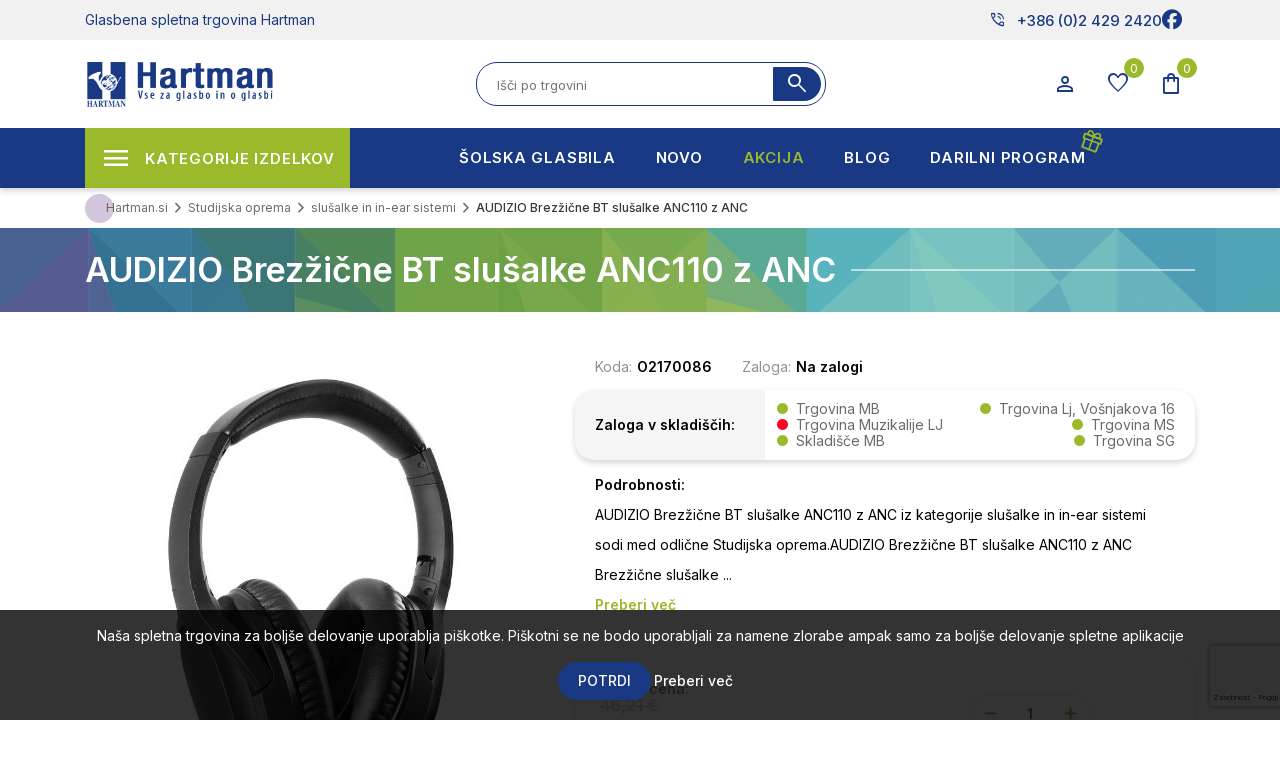

--- FILE ---
content_type: text/html; charset=utf-8
request_url: https://www.hartman.si/RetrieveProductRibbons
body_size: -67
content:

            <a href="/yamaha-uglasevalec-yt-100-2" class="ribbon-position bottom-left" data-productribbonid="1" data-productid="10264">
                <div class="product-ribbon akcija">


            <label class="ribbon-text" style="action">akcija</label>
                </div>
            </a>
            <a href="/yamaha-uglasevalec-yt-100-2" class="ribbon-position top-left" data-productribbonid="6" data-productid="10264">
                <div class="product-ribbon akcija">


            <label class="ribbon-text" style="action">- 20%</label>
                </div>
            </a>
            <a href="/luc-plc56bk" class="ribbon-position bottom-left" data-productribbonid="1" data-productid="14827">
                <div class="product-ribbon akcija">


            <label class="ribbon-text" style="action">akcija</label>
                </div>
            </a>
            <a href="/luc-plc56bk" class="ribbon-position top-left" data-productribbonid="6" data-productid="14827">
                <div class="product-ribbon akcija">


            <label class="ribbon-text" style="action">- 20%</label>
                </div>
            </a>
            <a href="/rico-ustnik-za-alt-saksofon-jazz-d7" class="ribbon-position bottom-left" data-productribbonid="1" data-productid="22627">
                <div class="product-ribbon akcija">


            <label class="ribbon-text" style="action">akcija</label>
                </div>
            </a>
            <a href="/rico-ustnik-za-alt-saksofon-jazz-d7" class="ribbon-position top-left" data-productribbonid="6" data-productid="22627">
                <div class="product-ribbon akcija">


            <label class="ribbon-text" style="action">- 15%</label>
                </div>
            </a>
            <a href="/sagitter-quiverx-dmx-controler-expansion-rj-45-512" class="ribbon-position bottom-left" data-productribbonid="1" data-productid="24328">
                <div class="product-ribbon akcija">


            <label class="ribbon-text" style="action">akcija</label>
                </div>
            </a>
            <a href="/sagitter-quiverx-dmx-controler-expansion-rj-45-512" class="ribbon-position top-left" data-productribbonid="6" data-productid="24328">
                <div class="product-ribbon akcija">


            <label class="ribbon-text" style="action">- 30%</label>
                </div>
            </a>
            <a href="/sagitter-moving-head-club-spot-led-clspot" class="ribbon-position bottom-left" data-productribbonid="1" data-productid="20218">
                <div class="product-ribbon akcija">


            <label class="ribbon-text" style="action">akcija</label>
                </div>
            </a>
            <a href="/sagitter-moving-head-club-spot-led-clspot" class="ribbon-position top-left" data-productribbonid="6" data-productid="20218">
                <div class="product-ribbon akcija">


            <label class="ribbon-text" style="action">- 15%</label>
                </div>
            </a>
            <a href="/besson-trobenta-be1111-1-0-intermediatelakirana" class="ribbon-position bottom-left" data-productribbonid="1" data-productid="16867">
                <div class="product-ribbon akcija">


            <label class="ribbon-text" style="action">akcija</label>
                </div>
            </a>
            <a href="/besson-trobenta-be1111-1-0-intermediatelakirana" class="ribbon-position top-left" data-productribbonid="6" data-productid="16867">
                <div class="product-ribbon akcija">


            <label class="ribbon-text" style="action">- 10%</label>
                </div>
            </a>
            <a href="/blackstar-ojacevalec-ht-soloist-60-combo-b-stock-b" class="ribbon-position bottom-left" data-productribbonid="1" data-productid="46189">
                <div class="product-ribbon akcija">


            <label class="ribbon-text" style="action">akcija</label>
                </div>
            </a>
            <a href="/blackstar-ojacevalec-ht-soloist-60-combo-b-stock-b" class="ribbon-position top-left" data-productribbonid="6" data-productid="46189">
                <div class="product-ribbon akcija">


            <label class="ribbon-text" style="action">- 10%</label>
                </div>
            </a>
            <a href="/sagitter-moving-head-clpix-club-wash-pixel-4x12w-l" class="ribbon-position bottom-left" data-productribbonid="1" data-productid="20215">
                <div class="product-ribbon akcija">


            <label class="ribbon-text" style="action">akcija</label>
                </div>
            </a>
            <a href="/sagitter-moving-head-clpix-club-wash-pixel-4x12w-l" class="ribbon-position top-left" data-productribbonid="6" data-productid="20215">
                <div class="product-ribbon akcija">


            <label class="ribbon-text" style="action">- 15%</label>
                </div>
            </a>


--- FILE ---
content_type: text/html; charset=utf-8
request_url: https://www.google.com/recaptcha/api2/anchor?ar=1&k=6LfYU-opAAAAAFEttPkKVk1NE6zFlDCEriBIoB22&co=aHR0cHM6Ly93d3cuaGFydG1hbi5zaTo0NDM.&hl=sl&v=N67nZn4AqZkNcbeMu4prBgzg&size=invisible&anchor-ms=20000&execute-ms=30000&cb=gpf2x05tdoaj
body_size: 48547
content:
<!DOCTYPE HTML><html dir="ltr" lang="sl"><head><meta http-equiv="Content-Type" content="text/html; charset=UTF-8">
<meta http-equiv="X-UA-Compatible" content="IE=edge">
<title>reCAPTCHA</title>
<style type="text/css">
/* cyrillic-ext */
@font-face {
  font-family: 'Roboto';
  font-style: normal;
  font-weight: 400;
  font-stretch: 100%;
  src: url(//fonts.gstatic.com/s/roboto/v48/KFO7CnqEu92Fr1ME7kSn66aGLdTylUAMa3GUBHMdazTgWw.woff2) format('woff2');
  unicode-range: U+0460-052F, U+1C80-1C8A, U+20B4, U+2DE0-2DFF, U+A640-A69F, U+FE2E-FE2F;
}
/* cyrillic */
@font-face {
  font-family: 'Roboto';
  font-style: normal;
  font-weight: 400;
  font-stretch: 100%;
  src: url(//fonts.gstatic.com/s/roboto/v48/KFO7CnqEu92Fr1ME7kSn66aGLdTylUAMa3iUBHMdazTgWw.woff2) format('woff2');
  unicode-range: U+0301, U+0400-045F, U+0490-0491, U+04B0-04B1, U+2116;
}
/* greek-ext */
@font-face {
  font-family: 'Roboto';
  font-style: normal;
  font-weight: 400;
  font-stretch: 100%;
  src: url(//fonts.gstatic.com/s/roboto/v48/KFO7CnqEu92Fr1ME7kSn66aGLdTylUAMa3CUBHMdazTgWw.woff2) format('woff2');
  unicode-range: U+1F00-1FFF;
}
/* greek */
@font-face {
  font-family: 'Roboto';
  font-style: normal;
  font-weight: 400;
  font-stretch: 100%;
  src: url(//fonts.gstatic.com/s/roboto/v48/KFO7CnqEu92Fr1ME7kSn66aGLdTylUAMa3-UBHMdazTgWw.woff2) format('woff2');
  unicode-range: U+0370-0377, U+037A-037F, U+0384-038A, U+038C, U+038E-03A1, U+03A3-03FF;
}
/* math */
@font-face {
  font-family: 'Roboto';
  font-style: normal;
  font-weight: 400;
  font-stretch: 100%;
  src: url(//fonts.gstatic.com/s/roboto/v48/KFO7CnqEu92Fr1ME7kSn66aGLdTylUAMawCUBHMdazTgWw.woff2) format('woff2');
  unicode-range: U+0302-0303, U+0305, U+0307-0308, U+0310, U+0312, U+0315, U+031A, U+0326-0327, U+032C, U+032F-0330, U+0332-0333, U+0338, U+033A, U+0346, U+034D, U+0391-03A1, U+03A3-03A9, U+03B1-03C9, U+03D1, U+03D5-03D6, U+03F0-03F1, U+03F4-03F5, U+2016-2017, U+2034-2038, U+203C, U+2040, U+2043, U+2047, U+2050, U+2057, U+205F, U+2070-2071, U+2074-208E, U+2090-209C, U+20D0-20DC, U+20E1, U+20E5-20EF, U+2100-2112, U+2114-2115, U+2117-2121, U+2123-214F, U+2190, U+2192, U+2194-21AE, U+21B0-21E5, U+21F1-21F2, U+21F4-2211, U+2213-2214, U+2216-22FF, U+2308-230B, U+2310, U+2319, U+231C-2321, U+2336-237A, U+237C, U+2395, U+239B-23B7, U+23D0, U+23DC-23E1, U+2474-2475, U+25AF, U+25B3, U+25B7, U+25BD, U+25C1, U+25CA, U+25CC, U+25FB, U+266D-266F, U+27C0-27FF, U+2900-2AFF, U+2B0E-2B11, U+2B30-2B4C, U+2BFE, U+3030, U+FF5B, U+FF5D, U+1D400-1D7FF, U+1EE00-1EEFF;
}
/* symbols */
@font-face {
  font-family: 'Roboto';
  font-style: normal;
  font-weight: 400;
  font-stretch: 100%;
  src: url(//fonts.gstatic.com/s/roboto/v48/KFO7CnqEu92Fr1ME7kSn66aGLdTylUAMaxKUBHMdazTgWw.woff2) format('woff2');
  unicode-range: U+0001-000C, U+000E-001F, U+007F-009F, U+20DD-20E0, U+20E2-20E4, U+2150-218F, U+2190, U+2192, U+2194-2199, U+21AF, U+21E6-21F0, U+21F3, U+2218-2219, U+2299, U+22C4-22C6, U+2300-243F, U+2440-244A, U+2460-24FF, U+25A0-27BF, U+2800-28FF, U+2921-2922, U+2981, U+29BF, U+29EB, U+2B00-2BFF, U+4DC0-4DFF, U+FFF9-FFFB, U+10140-1018E, U+10190-1019C, U+101A0, U+101D0-101FD, U+102E0-102FB, U+10E60-10E7E, U+1D2C0-1D2D3, U+1D2E0-1D37F, U+1F000-1F0FF, U+1F100-1F1AD, U+1F1E6-1F1FF, U+1F30D-1F30F, U+1F315, U+1F31C, U+1F31E, U+1F320-1F32C, U+1F336, U+1F378, U+1F37D, U+1F382, U+1F393-1F39F, U+1F3A7-1F3A8, U+1F3AC-1F3AF, U+1F3C2, U+1F3C4-1F3C6, U+1F3CA-1F3CE, U+1F3D4-1F3E0, U+1F3ED, U+1F3F1-1F3F3, U+1F3F5-1F3F7, U+1F408, U+1F415, U+1F41F, U+1F426, U+1F43F, U+1F441-1F442, U+1F444, U+1F446-1F449, U+1F44C-1F44E, U+1F453, U+1F46A, U+1F47D, U+1F4A3, U+1F4B0, U+1F4B3, U+1F4B9, U+1F4BB, U+1F4BF, U+1F4C8-1F4CB, U+1F4D6, U+1F4DA, U+1F4DF, U+1F4E3-1F4E6, U+1F4EA-1F4ED, U+1F4F7, U+1F4F9-1F4FB, U+1F4FD-1F4FE, U+1F503, U+1F507-1F50B, U+1F50D, U+1F512-1F513, U+1F53E-1F54A, U+1F54F-1F5FA, U+1F610, U+1F650-1F67F, U+1F687, U+1F68D, U+1F691, U+1F694, U+1F698, U+1F6AD, U+1F6B2, U+1F6B9-1F6BA, U+1F6BC, U+1F6C6-1F6CF, U+1F6D3-1F6D7, U+1F6E0-1F6EA, U+1F6F0-1F6F3, U+1F6F7-1F6FC, U+1F700-1F7FF, U+1F800-1F80B, U+1F810-1F847, U+1F850-1F859, U+1F860-1F887, U+1F890-1F8AD, U+1F8B0-1F8BB, U+1F8C0-1F8C1, U+1F900-1F90B, U+1F93B, U+1F946, U+1F984, U+1F996, U+1F9E9, U+1FA00-1FA6F, U+1FA70-1FA7C, U+1FA80-1FA89, U+1FA8F-1FAC6, U+1FACE-1FADC, U+1FADF-1FAE9, U+1FAF0-1FAF8, U+1FB00-1FBFF;
}
/* vietnamese */
@font-face {
  font-family: 'Roboto';
  font-style: normal;
  font-weight: 400;
  font-stretch: 100%;
  src: url(//fonts.gstatic.com/s/roboto/v48/KFO7CnqEu92Fr1ME7kSn66aGLdTylUAMa3OUBHMdazTgWw.woff2) format('woff2');
  unicode-range: U+0102-0103, U+0110-0111, U+0128-0129, U+0168-0169, U+01A0-01A1, U+01AF-01B0, U+0300-0301, U+0303-0304, U+0308-0309, U+0323, U+0329, U+1EA0-1EF9, U+20AB;
}
/* latin-ext */
@font-face {
  font-family: 'Roboto';
  font-style: normal;
  font-weight: 400;
  font-stretch: 100%;
  src: url(//fonts.gstatic.com/s/roboto/v48/KFO7CnqEu92Fr1ME7kSn66aGLdTylUAMa3KUBHMdazTgWw.woff2) format('woff2');
  unicode-range: U+0100-02BA, U+02BD-02C5, U+02C7-02CC, U+02CE-02D7, U+02DD-02FF, U+0304, U+0308, U+0329, U+1D00-1DBF, U+1E00-1E9F, U+1EF2-1EFF, U+2020, U+20A0-20AB, U+20AD-20C0, U+2113, U+2C60-2C7F, U+A720-A7FF;
}
/* latin */
@font-face {
  font-family: 'Roboto';
  font-style: normal;
  font-weight: 400;
  font-stretch: 100%;
  src: url(//fonts.gstatic.com/s/roboto/v48/KFO7CnqEu92Fr1ME7kSn66aGLdTylUAMa3yUBHMdazQ.woff2) format('woff2');
  unicode-range: U+0000-00FF, U+0131, U+0152-0153, U+02BB-02BC, U+02C6, U+02DA, U+02DC, U+0304, U+0308, U+0329, U+2000-206F, U+20AC, U+2122, U+2191, U+2193, U+2212, U+2215, U+FEFF, U+FFFD;
}
/* cyrillic-ext */
@font-face {
  font-family: 'Roboto';
  font-style: normal;
  font-weight: 500;
  font-stretch: 100%;
  src: url(//fonts.gstatic.com/s/roboto/v48/KFO7CnqEu92Fr1ME7kSn66aGLdTylUAMa3GUBHMdazTgWw.woff2) format('woff2');
  unicode-range: U+0460-052F, U+1C80-1C8A, U+20B4, U+2DE0-2DFF, U+A640-A69F, U+FE2E-FE2F;
}
/* cyrillic */
@font-face {
  font-family: 'Roboto';
  font-style: normal;
  font-weight: 500;
  font-stretch: 100%;
  src: url(//fonts.gstatic.com/s/roboto/v48/KFO7CnqEu92Fr1ME7kSn66aGLdTylUAMa3iUBHMdazTgWw.woff2) format('woff2');
  unicode-range: U+0301, U+0400-045F, U+0490-0491, U+04B0-04B1, U+2116;
}
/* greek-ext */
@font-face {
  font-family: 'Roboto';
  font-style: normal;
  font-weight: 500;
  font-stretch: 100%;
  src: url(//fonts.gstatic.com/s/roboto/v48/KFO7CnqEu92Fr1ME7kSn66aGLdTylUAMa3CUBHMdazTgWw.woff2) format('woff2');
  unicode-range: U+1F00-1FFF;
}
/* greek */
@font-face {
  font-family: 'Roboto';
  font-style: normal;
  font-weight: 500;
  font-stretch: 100%;
  src: url(//fonts.gstatic.com/s/roboto/v48/KFO7CnqEu92Fr1ME7kSn66aGLdTylUAMa3-UBHMdazTgWw.woff2) format('woff2');
  unicode-range: U+0370-0377, U+037A-037F, U+0384-038A, U+038C, U+038E-03A1, U+03A3-03FF;
}
/* math */
@font-face {
  font-family: 'Roboto';
  font-style: normal;
  font-weight: 500;
  font-stretch: 100%;
  src: url(//fonts.gstatic.com/s/roboto/v48/KFO7CnqEu92Fr1ME7kSn66aGLdTylUAMawCUBHMdazTgWw.woff2) format('woff2');
  unicode-range: U+0302-0303, U+0305, U+0307-0308, U+0310, U+0312, U+0315, U+031A, U+0326-0327, U+032C, U+032F-0330, U+0332-0333, U+0338, U+033A, U+0346, U+034D, U+0391-03A1, U+03A3-03A9, U+03B1-03C9, U+03D1, U+03D5-03D6, U+03F0-03F1, U+03F4-03F5, U+2016-2017, U+2034-2038, U+203C, U+2040, U+2043, U+2047, U+2050, U+2057, U+205F, U+2070-2071, U+2074-208E, U+2090-209C, U+20D0-20DC, U+20E1, U+20E5-20EF, U+2100-2112, U+2114-2115, U+2117-2121, U+2123-214F, U+2190, U+2192, U+2194-21AE, U+21B0-21E5, U+21F1-21F2, U+21F4-2211, U+2213-2214, U+2216-22FF, U+2308-230B, U+2310, U+2319, U+231C-2321, U+2336-237A, U+237C, U+2395, U+239B-23B7, U+23D0, U+23DC-23E1, U+2474-2475, U+25AF, U+25B3, U+25B7, U+25BD, U+25C1, U+25CA, U+25CC, U+25FB, U+266D-266F, U+27C0-27FF, U+2900-2AFF, U+2B0E-2B11, U+2B30-2B4C, U+2BFE, U+3030, U+FF5B, U+FF5D, U+1D400-1D7FF, U+1EE00-1EEFF;
}
/* symbols */
@font-face {
  font-family: 'Roboto';
  font-style: normal;
  font-weight: 500;
  font-stretch: 100%;
  src: url(//fonts.gstatic.com/s/roboto/v48/KFO7CnqEu92Fr1ME7kSn66aGLdTylUAMaxKUBHMdazTgWw.woff2) format('woff2');
  unicode-range: U+0001-000C, U+000E-001F, U+007F-009F, U+20DD-20E0, U+20E2-20E4, U+2150-218F, U+2190, U+2192, U+2194-2199, U+21AF, U+21E6-21F0, U+21F3, U+2218-2219, U+2299, U+22C4-22C6, U+2300-243F, U+2440-244A, U+2460-24FF, U+25A0-27BF, U+2800-28FF, U+2921-2922, U+2981, U+29BF, U+29EB, U+2B00-2BFF, U+4DC0-4DFF, U+FFF9-FFFB, U+10140-1018E, U+10190-1019C, U+101A0, U+101D0-101FD, U+102E0-102FB, U+10E60-10E7E, U+1D2C0-1D2D3, U+1D2E0-1D37F, U+1F000-1F0FF, U+1F100-1F1AD, U+1F1E6-1F1FF, U+1F30D-1F30F, U+1F315, U+1F31C, U+1F31E, U+1F320-1F32C, U+1F336, U+1F378, U+1F37D, U+1F382, U+1F393-1F39F, U+1F3A7-1F3A8, U+1F3AC-1F3AF, U+1F3C2, U+1F3C4-1F3C6, U+1F3CA-1F3CE, U+1F3D4-1F3E0, U+1F3ED, U+1F3F1-1F3F3, U+1F3F5-1F3F7, U+1F408, U+1F415, U+1F41F, U+1F426, U+1F43F, U+1F441-1F442, U+1F444, U+1F446-1F449, U+1F44C-1F44E, U+1F453, U+1F46A, U+1F47D, U+1F4A3, U+1F4B0, U+1F4B3, U+1F4B9, U+1F4BB, U+1F4BF, U+1F4C8-1F4CB, U+1F4D6, U+1F4DA, U+1F4DF, U+1F4E3-1F4E6, U+1F4EA-1F4ED, U+1F4F7, U+1F4F9-1F4FB, U+1F4FD-1F4FE, U+1F503, U+1F507-1F50B, U+1F50D, U+1F512-1F513, U+1F53E-1F54A, U+1F54F-1F5FA, U+1F610, U+1F650-1F67F, U+1F687, U+1F68D, U+1F691, U+1F694, U+1F698, U+1F6AD, U+1F6B2, U+1F6B9-1F6BA, U+1F6BC, U+1F6C6-1F6CF, U+1F6D3-1F6D7, U+1F6E0-1F6EA, U+1F6F0-1F6F3, U+1F6F7-1F6FC, U+1F700-1F7FF, U+1F800-1F80B, U+1F810-1F847, U+1F850-1F859, U+1F860-1F887, U+1F890-1F8AD, U+1F8B0-1F8BB, U+1F8C0-1F8C1, U+1F900-1F90B, U+1F93B, U+1F946, U+1F984, U+1F996, U+1F9E9, U+1FA00-1FA6F, U+1FA70-1FA7C, U+1FA80-1FA89, U+1FA8F-1FAC6, U+1FACE-1FADC, U+1FADF-1FAE9, U+1FAF0-1FAF8, U+1FB00-1FBFF;
}
/* vietnamese */
@font-face {
  font-family: 'Roboto';
  font-style: normal;
  font-weight: 500;
  font-stretch: 100%;
  src: url(//fonts.gstatic.com/s/roboto/v48/KFO7CnqEu92Fr1ME7kSn66aGLdTylUAMa3OUBHMdazTgWw.woff2) format('woff2');
  unicode-range: U+0102-0103, U+0110-0111, U+0128-0129, U+0168-0169, U+01A0-01A1, U+01AF-01B0, U+0300-0301, U+0303-0304, U+0308-0309, U+0323, U+0329, U+1EA0-1EF9, U+20AB;
}
/* latin-ext */
@font-face {
  font-family: 'Roboto';
  font-style: normal;
  font-weight: 500;
  font-stretch: 100%;
  src: url(//fonts.gstatic.com/s/roboto/v48/KFO7CnqEu92Fr1ME7kSn66aGLdTylUAMa3KUBHMdazTgWw.woff2) format('woff2');
  unicode-range: U+0100-02BA, U+02BD-02C5, U+02C7-02CC, U+02CE-02D7, U+02DD-02FF, U+0304, U+0308, U+0329, U+1D00-1DBF, U+1E00-1E9F, U+1EF2-1EFF, U+2020, U+20A0-20AB, U+20AD-20C0, U+2113, U+2C60-2C7F, U+A720-A7FF;
}
/* latin */
@font-face {
  font-family: 'Roboto';
  font-style: normal;
  font-weight: 500;
  font-stretch: 100%;
  src: url(//fonts.gstatic.com/s/roboto/v48/KFO7CnqEu92Fr1ME7kSn66aGLdTylUAMa3yUBHMdazQ.woff2) format('woff2');
  unicode-range: U+0000-00FF, U+0131, U+0152-0153, U+02BB-02BC, U+02C6, U+02DA, U+02DC, U+0304, U+0308, U+0329, U+2000-206F, U+20AC, U+2122, U+2191, U+2193, U+2212, U+2215, U+FEFF, U+FFFD;
}
/* cyrillic-ext */
@font-face {
  font-family: 'Roboto';
  font-style: normal;
  font-weight: 900;
  font-stretch: 100%;
  src: url(//fonts.gstatic.com/s/roboto/v48/KFO7CnqEu92Fr1ME7kSn66aGLdTylUAMa3GUBHMdazTgWw.woff2) format('woff2');
  unicode-range: U+0460-052F, U+1C80-1C8A, U+20B4, U+2DE0-2DFF, U+A640-A69F, U+FE2E-FE2F;
}
/* cyrillic */
@font-face {
  font-family: 'Roboto';
  font-style: normal;
  font-weight: 900;
  font-stretch: 100%;
  src: url(//fonts.gstatic.com/s/roboto/v48/KFO7CnqEu92Fr1ME7kSn66aGLdTylUAMa3iUBHMdazTgWw.woff2) format('woff2');
  unicode-range: U+0301, U+0400-045F, U+0490-0491, U+04B0-04B1, U+2116;
}
/* greek-ext */
@font-face {
  font-family: 'Roboto';
  font-style: normal;
  font-weight: 900;
  font-stretch: 100%;
  src: url(//fonts.gstatic.com/s/roboto/v48/KFO7CnqEu92Fr1ME7kSn66aGLdTylUAMa3CUBHMdazTgWw.woff2) format('woff2');
  unicode-range: U+1F00-1FFF;
}
/* greek */
@font-face {
  font-family: 'Roboto';
  font-style: normal;
  font-weight: 900;
  font-stretch: 100%;
  src: url(//fonts.gstatic.com/s/roboto/v48/KFO7CnqEu92Fr1ME7kSn66aGLdTylUAMa3-UBHMdazTgWw.woff2) format('woff2');
  unicode-range: U+0370-0377, U+037A-037F, U+0384-038A, U+038C, U+038E-03A1, U+03A3-03FF;
}
/* math */
@font-face {
  font-family: 'Roboto';
  font-style: normal;
  font-weight: 900;
  font-stretch: 100%;
  src: url(//fonts.gstatic.com/s/roboto/v48/KFO7CnqEu92Fr1ME7kSn66aGLdTylUAMawCUBHMdazTgWw.woff2) format('woff2');
  unicode-range: U+0302-0303, U+0305, U+0307-0308, U+0310, U+0312, U+0315, U+031A, U+0326-0327, U+032C, U+032F-0330, U+0332-0333, U+0338, U+033A, U+0346, U+034D, U+0391-03A1, U+03A3-03A9, U+03B1-03C9, U+03D1, U+03D5-03D6, U+03F0-03F1, U+03F4-03F5, U+2016-2017, U+2034-2038, U+203C, U+2040, U+2043, U+2047, U+2050, U+2057, U+205F, U+2070-2071, U+2074-208E, U+2090-209C, U+20D0-20DC, U+20E1, U+20E5-20EF, U+2100-2112, U+2114-2115, U+2117-2121, U+2123-214F, U+2190, U+2192, U+2194-21AE, U+21B0-21E5, U+21F1-21F2, U+21F4-2211, U+2213-2214, U+2216-22FF, U+2308-230B, U+2310, U+2319, U+231C-2321, U+2336-237A, U+237C, U+2395, U+239B-23B7, U+23D0, U+23DC-23E1, U+2474-2475, U+25AF, U+25B3, U+25B7, U+25BD, U+25C1, U+25CA, U+25CC, U+25FB, U+266D-266F, U+27C0-27FF, U+2900-2AFF, U+2B0E-2B11, U+2B30-2B4C, U+2BFE, U+3030, U+FF5B, U+FF5D, U+1D400-1D7FF, U+1EE00-1EEFF;
}
/* symbols */
@font-face {
  font-family: 'Roboto';
  font-style: normal;
  font-weight: 900;
  font-stretch: 100%;
  src: url(//fonts.gstatic.com/s/roboto/v48/KFO7CnqEu92Fr1ME7kSn66aGLdTylUAMaxKUBHMdazTgWw.woff2) format('woff2');
  unicode-range: U+0001-000C, U+000E-001F, U+007F-009F, U+20DD-20E0, U+20E2-20E4, U+2150-218F, U+2190, U+2192, U+2194-2199, U+21AF, U+21E6-21F0, U+21F3, U+2218-2219, U+2299, U+22C4-22C6, U+2300-243F, U+2440-244A, U+2460-24FF, U+25A0-27BF, U+2800-28FF, U+2921-2922, U+2981, U+29BF, U+29EB, U+2B00-2BFF, U+4DC0-4DFF, U+FFF9-FFFB, U+10140-1018E, U+10190-1019C, U+101A0, U+101D0-101FD, U+102E0-102FB, U+10E60-10E7E, U+1D2C0-1D2D3, U+1D2E0-1D37F, U+1F000-1F0FF, U+1F100-1F1AD, U+1F1E6-1F1FF, U+1F30D-1F30F, U+1F315, U+1F31C, U+1F31E, U+1F320-1F32C, U+1F336, U+1F378, U+1F37D, U+1F382, U+1F393-1F39F, U+1F3A7-1F3A8, U+1F3AC-1F3AF, U+1F3C2, U+1F3C4-1F3C6, U+1F3CA-1F3CE, U+1F3D4-1F3E0, U+1F3ED, U+1F3F1-1F3F3, U+1F3F5-1F3F7, U+1F408, U+1F415, U+1F41F, U+1F426, U+1F43F, U+1F441-1F442, U+1F444, U+1F446-1F449, U+1F44C-1F44E, U+1F453, U+1F46A, U+1F47D, U+1F4A3, U+1F4B0, U+1F4B3, U+1F4B9, U+1F4BB, U+1F4BF, U+1F4C8-1F4CB, U+1F4D6, U+1F4DA, U+1F4DF, U+1F4E3-1F4E6, U+1F4EA-1F4ED, U+1F4F7, U+1F4F9-1F4FB, U+1F4FD-1F4FE, U+1F503, U+1F507-1F50B, U+1F50D, U+1F512-1F513, U+1F53E-1F54A, U+1F54F-1F5FA, U+1F610, U+1F650-1F67F, U+1F687, U+1F68D, U+1F691, U+1F694, U+1F698, U+1F6AD, U+1F6B2, U+1F6B9-1F6BA, U+1F6BC, U+1F6C6-1F6CF, U+1F6D3-1F6D7, U+1F6E0-1F6EA, U+1F6F0-1F6F3, U+1F6F7-1F6FC, U+1F700-1F7FF, U+1F800-1F80B, U+1F810-1F847, U+1F850-1F859, U+1F860-1F887, U+1F890-1F8AD, U+1F8B0-1F8BB, U+1F8C0-1F8C1, U+1F900-1F90B, U+1F93B, U+1F946, U+1F984, U+1F996, U+1F9E9, U+1FA00-1FA6F, U+1FA70-1FA7C, U+1FA80-1FA89, U+1FA8F-1FAC6, U+1FACE-1FADC, U+1FADF-1FAE9, U+1FAF0-1FAF8, U+1FB00-1FBFF;
}
/* vietnamese */
@font-face {
  font-family: 'Roboto';
  font-style: normal;
  font-weight: 900;
  font-stretch: 100%;
  src: url(//fonts.gstatic.com/s/roboto/v48/KFO7CnqEu92Fr1ME7kSn66aGLdTylUAMa3OUBHMdazTgWw.woff2) format('woff2');
  unicode-range: U+0102-0103, U+0110-0111, U+0128-0129, U+0168-0169, U+01A0-01A1, U+01AF-01B0, U+0300-0301, U+0303-0304, U+0308-0309, U+0323, U+0329, U+1EA0-1EF9, U+20AB;
}
/* latin-ext */
@font-face {
  font-family: 'Roboto';
  font-style: normal;
  font-weight: 900;
  font-stretch: 100%;
  src: url(//fonts.gstatic.com/s/roboto/v48/KFO7CnqEu92Fr1ME7kSn66aGLdTylUAMa3KUBHMdazTgWw.woff2) format('woff2');
  unicode-range: U+0100-02BA, U+02BD-02C5, U+02C7-02CC, U+02CE-02D7, U+02DD-02FF, U+0304, U+0308, U+0329, U+1D00-1DBF, U+1E00-1E9F, U+1EF2-1EFF, U+2020, U+20A0-20AB, U+20AD-20C0, U+2113, U+2C60-2C7F, U+A720-A7FF;
}
/* latin */
@font-face {
  font-family: 'Roboto';
  font-style: normal;
  font-weight: 900;
  font-stretch: 100%;
  src: url(//fonts.gstatic.com/s/roboto/v48/KFO7CnqEu92Fr1ME7kSn66aGLdTylUAMa3yUBHMdazQ.woff2) format('woff2');
  unicode-range: U+0000-00FF, U+0131, U+0152-0153, U+02BB-02BC, U+02C6, U+02DA, U+02DC, U+0304, U+0308, U+0329, U+2000-206F, U+20AC, U+2122, U+2191, U+2193, U+2212, U+2215, U+FEFF, U+FFFD;
}

</style>
<link rel="stylesheet" type="text/css" href="https://www.gstatic.com/recaptcha/releases/N67nZn4AqZkNcbeMu4prBgzg/styles__ltr.css">
<script nonce="agEqZCJu2iU936uptXzzzw" type="text/javascript">window['__recaptcha_api'] = 'https://www.google.com/recaptcha/api2/';</script>
<script type="text/javascript" src="https://www.gstatic.com/recaptcha/releases/N67nZn4AqZkNcbeMu4prBgzg/recaptcha__sl.js" nonce="agEqZCJu2iU936uptXzzzw">
      
    </script></head>
<body><div id="rc-anchor-alert" class="rc-anchor-alert"></div>
<input type="hidden" id="recaptcha-token" value="[base64]">
<script type="text/javascript" nonce="agEqZCJu2iU936uptXzzzw">
      recaptcha.anchor.Main.init("[\x22ainput\x22,[\x22bgdata\x22,\x22\x22,\[base64]/[base64]/[base64]/[base64]/[base64]/[base64]/KGcoTywyNTMsTy5PKSxVRyhPLEMpKTpnKE8sMjUzLEMpLE8pKSxsKSksTykpfSxieT1mdW5jdGlvbihDLE8sdSxsKXtmb3IobD0odT1SKEMpLDApO08+MDtPLS0pbD1sPDw4fFooQyk7ZyhDLHUsbCl9LFVHPWZ1bmN0aW9uKEMsTyl7Qy5pLmxlbmd0aD4xMDQ/[base64]/[base64]/[base64]/[base64]/[base64]/[base64]/[base64]\\u003d\x22,\[base64]\x22,\x22w5xbw5/Ct0nCvkEVIx7DpsKAZ8Kaw6U7w6jDkWDDk38Hw5LCrF3CgMOKKGUwBgJ/eFjDg1t8wq7Dh0jDp8O+w7rDmgfDhMO2QcKYwp7CicOvAMOIJR7DpTQiSMOVXEzDmcOoU8KMLMK2w5/[base64]/[base64]/[base64]/DrcK7wpLDrSgiw5TCu8Kpw5Age8KfwoDDrAjDon/DnAQewofDrXfDvVAqGcOFMcK3wo/DmwnDrCLDo8KvwqM/wqV+NMOiw7wyw685RMK1wpYULsOVbERDMcOmG8OFeR5bw7s9wrLCucOMwpdvwq7ChBjCuhpsRTrCkR/DtMK6w7FcwqTDuiLCiBlhwofCm8Kpw5LCrSw8w53DvljCvMKNWMKIw5rCmsKBwoHDpxEuwqJ4wr/[base64]/[base64]/CgV1qw4TDlcKkwrvCssK2csO2CsOow6Njwo5IdGnCg2glKSUqwobDkSAxw4XDlcKTw4w+QxFKwp/[base64]/DrAIiwpg9BAXCvcOBKyBedggiJ8OkRcO4WkRuP8Ksw5TCo3V8wpsAH0XDrW1fw4bCiVfDn8KiNTQmw5XCiXoPwrDCrFseU0DDiBLDnCrCncO9wp3DosObWX/[base64]/PH1/[base64]/Ck8OhHWnCgsKHHSbCtsKRdyXDu8O0bXLDglUwDcOuT8OrwrTDkcKxwobCu0bDusKAwoNLU8O0wolvw6fCi3vCsQ/CmcKfHTvCmwrClcKvIU3DrsOOw47Cql9PAcO2ZC3DtcKMR8OYfcK6w5Bawr1SwrvCt8KRwoTCicOEw58Hw4nDisOnwp7CslnCpFh3BBJPai1gw6FyHMOPwq5Xwo3DjyQvDnHCjlQpw54YwpVFw5PDmzfCj0AWw7fDrWY/woTCgQXDkmp3wrZ9w6JGw4QCfH/CucKaasOGwpfCu8OEwp5/[base64]/Cq0fDqsKaeVvDljwMG3TDi33Dg8KLw41hHWlFAMOxw77CvG9/[base64]/Dn8KCw5HCi2rDh8KlwqASK8Kyw7NfYQjCrMKUwr/DuhnCkzDDtcO4BmfCrcKDWDzDiMKzw41/wr3DnTYcwpDCtETCuhPDuMOVwqzDiUN/wrnDi8Kjw7TCgS3CgMO2w5DCmcOEKsKaByEFKsOoRlFdCVwnw7NGw4HDtxXCoEfDmsOGKATDoRzCnsOvIMKYwrjCpcOcw4QKw47DhljCtV4pbkE3w6DDhjTDisO/wpPCmsOTdcOuw5U7FiNgwr8GEhhaIx5xJsOsHzXDnMKUZCAtwpI1w7/DjcKdXcKQRxTCpBFHw44JDHLDrWU7ZcKJw7XDglTDiWp/BsKoaSZiw5TDqFwywoQRasOiw7vCmcOqCsKAwp/CmVHCpHV8wrk2wpTDisOGw658DMKGwovDicK3wpIeHsKHbMOeOlnCsx/Cr8KZw75oQ8OPPcKrw5gIJcKfw4rCs1osw4PDjSHDhVlGGidOwrEqZMK6w6zDolPCisK9wovDkwBbLcO1eMKXTFvDkD/ClD41KSvDhmNyH8ORESrDmMOEw4JaOA7CrnvDtyzCh8OMTsKuAMKnw77DlcOjwqAaL0VawrDCtsKZFcO4ICgew5ICw6nCiQoGw6PCgsKRwq7CsMO/w6ELBmdqGMO7acKZw77CmMKjPTjDgMK+w4AiU8Kmwqhew6oRwoLCpMOLBcKqPCdAZsKmdTzCocKeMEMgwrFTwoRLfMKLb8K0Yghkw58Bw67CtcK4fAvDuMKXwr3Co1MdBsO/TEUxGMO2OBTCgsKjeMKtQsKUFVbDggjCq8K7JX5mU05ZwrE+RgFCw5rCugfClRHDhw/CnC9IOsOYGTILw5Fpw57Ds8O0w6DDusKdcQZuw7bDvghWw7wGWWZDVyTCjwXClX/CksOtwq4kw5PDlsOyw7wENxM+csOMwqrCkXnDq0fDpsO5NsKowpLCrVTCm8K6Y8Knw44XEjAPUcOpw61aBwHDl8OZUcKGw5rDvTcoTD3DsxwJw70Zw5DDoTPDmjwRw7vCisK2w7QywpjChEU+CcOec2A5wpV2HsK+IS/CjcOVR03DmXUHwrtce8KmIsOSw6VsKMKASnjDgG1VwqQnwoxqSAR1VMO9QcKhwo13VsKvb8OBO3cFwrfCgzfDrcKMwo5lPDoCbQ4Aw7PDk8Oyw6rCu8OqVnrDvG5peMOOw40SXMOEw6HCuhELw5/CscKrMHsAwq0IfsKrG8KDwqRKbF/[base64]/[base64]/ClsKuYMKLwp0EwqzCpW/CklvCvcKsKibDjMO+fcK7wpzDoXtce0LDv8KNPkXCs0tKw5/DkcKOC33Dl8OPwq00wog9LMKgD8KpYCrCu0vCiCclw71cb2fCvcOKw5nCucOUwqPCgsOBw4sDwpRKwrjChsK0woTCkMOZwqUNw4fCsxnCq3NmwofDvMK0wq/DjMObwr/Dv8KVJzzCj8OzU3sNeMOxEsO/BQvCl8OWw5Vjw47DpsORw5XChEp6UMKgQMKdwq7Ds8O+KjXClUACw6PCocOhwo/DmcKrw5Q7w79fw6fDu8OUw6LCksKeDMKPHQ3DkcOHUsKpSmjChMKNHFnCq8OJaXrChcKNTsOAaMODwrgYw6lQwp80wrTCpRXCmsOPEsKUw4/DtAXDrFk4FSnCsF1UXTfDpXzCskrDsHfDusK/w6crw7bCicOHw4IKw4s6RlInw5UOKsO0N8OwG8OTw5IEw6MRwqfCjEvDqcKobcKWw7HCuMOFw75kR2XCiD7CosO4woXDvj46ZyRawqpvD8KOw7FeUcOww7pNwr5ZWcOSEwhOwr/CqsKdIsOfw6VRQBTCnF3CkALCmSxfUynDtnbDrsKWMkEkw6s7wp3Cu0guTDkAFcKLPyzDg8OwJ8O7w5JwZcOJw4U0w7HDk8OFwr0yw7QPw4AZTsOHw6YMKxnDsTtUw5UMw5fCisKFIh00D8O4KyLCkkHCvR05Ewsow4NgwqbDnFvDgBDDmQdRwq/CtT7CgGBtw4hWwp3CqHTDosKcw5FkAmpEbMKaw6/CgsKVw5jDkMOlw4LCiz4JZMOsw4hVw6XDlMKZJ2ZXwqXDs24iSMKTw7jCn8OoJMOkwqIRL8OTK8KPdTRVw44MX8OCw4LDmiHCnMOiegs2aAM7w7DCpBBNwrXDuh1UAcKxwq1wQ8KVw4TDlEzDssKFw7bDrWxGdTDCssKYHWfDp1BpJj/CmsOYwo7DpsOUw7DCoDPCpMOHIzXCm8OMw4gMw6bCoGtUw4QdFMKcfsKgwqvCusKieEhTw7TDgVcrcDhZVcKcw4NuTMOawrTCgWLDgA1CfMOPGzvCtMO3wpTDi8K2wqTDpWZdegEPfitlK8KUw51xeVPDkMK0KMKBbBrCjA/[base64]/CjcOrWwPCngR9wqnCjn8jwpRWw73CuMKHw5QHBMOEwrnDmWDDnmPDssKMCVlTccOvwpjDn8KcDUwSw47DkMKYwrlfbMOOw63DsgxUw7XDmBYywoHDlzIbwrRZAcOmwrkkw4VJRcOveH3DuyVfSsK6woXCjcOsw4/ClMOqwrd/TDHCocOWwrnCgWkXUcOww5NNVsOtw7NNaMO5w5LDiQpgwp01wovCkypxf8OXwoPCs8O4MsKnwqDDv8KMS8Ofwo7Cty5NWUEefh7CpMORw49Ub8OjUCAJw4nCtW/[base64]/FRFyw47ClHlAwqfClMKcJcOQwqsZwq9twr5MwrsGwoLDhnfCgw7DiSvDqlnCgjszYsOFVsKSLU7DiATDuD4OGcOQwpPCpMKow5sFSsK/WMKSwrPClMOsIxHDtMObwqFvwqtAw7jCnMK2clDCq8KCCcKyw6LCksKdwoIgwqwyGw3DtsKFd3DCjhfDq2IodgJcY8OLw7fChG1VOnPDgcKhAsOIBMKSNDANEkIoDhPClVPDiMKswozCs8K6wp1ew5DChjXCph/CvzHCscOiw6TCj8K4wpVqwotkC39UKnJiw4HCg2/CpyvClwbCvcOQJAJjAXF5wqZcwptEVsKqw6BSWEzCkcKHw4HCksKcTMOrNMKPw5HCusOnwqjCiWrDjsO0w7LDscOtDUJyw43CmMOVwp/ChHZfw7TDnsOFw6PCjSYGw7w6JcK1fzHCuMO9w7EKQcOoP1/Cv3lcPx9SSMKswodyCxXClHPChR8zJm1LFjLDgsOYw5/CpHXCtXxzdABmwpF4F20qwrLCncKBwoV/w7Z8wqrDpcK7wrYWw7McwqbDqArCtzvCsMKNwqjDuAzCi2rDhcOrwqstwphBwqZjMMOEwr/DhQMqd8KHw6AQacOhEsOnQsK0axNXAMK0AMKHUmAqZFxlw6JKw67DonY7a8KGQWBQwrk0HmbCoD/DisOpwrogwpTDtsKtw4XDk3PDukgRwoAyJcOVw7FWw6XDtMOFF8KHw5XCmz0Yw584MMKqw40TYHIxw6DDpsODIMO5w5QUbAnCtcOEWMKew7jCosONw7VeFMOrwovCp8K+W8KaWUbDisKrwrLCuB7DtxrCvsKGwozCocOVe8OcwpLCm8O/[base64]/Dm8OcwrbCjB7DqMOUw4whD8KBG35fKTBfw43DqXXDnsOvasOww4wnw514w49oTGbDgmloPWR8YE7DmQXCrcOTwqwHwo/CicKKb8KRw59uw77Dhl7Ciy3DjClUaHN/IcOcEn16wpzCslZxD8OLw7EjUn/DsWNtw4oJw6ZLLCDDix02w4XDsMK0wrdbMsKPw6okfDPDjwFBBWVew6TCisKXTlUew7nDmsKRwp3CisOWC8KNw6XDvcOtw6lcw7/CvsOzw4Q6w57Dq8Ofw7jCmj5gw7XDowfCmcKeb0nCsALDnivCjzh2EMKzJHfCqxFgw6Eyw4F9woDDo2UXwppBwqrDn8ORw6JEwp7DsMKbOx9LDcKgX8O+HsKowrvCkUfCuibCrBcTwqrDs23DmE0IdcKKw7/CtcK/w4vCscOuw6/CoMOvUcKHwpvDq1PDpzjDsMOaZsKoMsKSCApqw6TDqGPDqsKQOMObbMObGwc3BsOyVcOrcDPDrCxjbMKOw7LDicOew7fCkUciw452w4hlw5AAwo7CoQXDtgsjw63Dgj3CrcO4UigAw7IBw64RwohRQMK+wrlqPcKxwqvDncK0UsKSLgxFw7XDicKCZhYvCUvCoMKrwo/CqA3DoyfCmcKbEw3Dl8Ozw5bCqTEab8O7wrUiTGoYfsOlwpnDkBzDqygqwotNYMK/TD19wqrDk8OTV1cVbyjDpsKzPWXCkQbCpsKCZsOwBm4bwrwJXsKCwozDqio7GsKlHMKrHhfCp8OfwpUqw6vCn2rCucKmwqgIKSURw4LCtcK8wrtEwo9KCcOWSCJOwoPDgMKyCk/Dqw/CvgBcE8Oow5lFC8O9fX8zw73DsQEsZMKyWcKCwpfDk8OGH8KSw7zDn0TChMOkDHMofQonem/DnRvDg8KXB8ORJsOxUXrDn1omYCgeAcOXw5Y+w7bDvCozB0hJF8OFwqxhUGQEbQ1nwpN4woIoClR+C8Kkw6tZwqAub0BhTnRnKl7CncOuM2Mvwr/CrcKzB8OaFFbDqwfCqBg6cRrDusKsZsKMdsO0w6fDnQTDpBZgw4XDnR3Cu8O7woNqUcKcw5sRwrw7wp3Cs8O/[base64]/[base64]/wotiwo/CtcKowoM/NsKawpPCm8K5GmjDmMKdTwFOw7FnChrCjMOsKcO4wrXDnMKow7jCtQQSw5bDoMKBwqwIwrvCkQLCrsKbwpLCqsK4woEoNwPCpFZOfMOAZMKQecORHMO8fcKow5ZMBlbCpcKScMOIAh1pCcKyw6Ubw7rCp8K/wrglw7fDhcOZw7HCkmdzTzRkbikPLy/DmMOrw7bCmMOeTwx1IBjCpsKYCXZ9w6JQAExBw6ArcQ1MIsKlw6zCrwV3TMOAUMO3RcKlw6h3w6XDjhVaw6HCtcOdecK7RsKeM8OCw48/WR7DgH7CkMKCcsOtFz3DhlFzIgxrwrQRwrfDj8Kbwr0gfsOMwpcgw5XChlMWwpDDqi3CpMOgJxoYwrxkEB16w4zCnE3Dq8KsH8KNehEhWsOBwp3CnFnChcKiZ8OWwpnCokHCulAlBsKqZkzCtMKvwpoUwqnCv1/[base64]/ST7Cj0HCmHBJwqEiYcKjEMKUL0LDqMO4wqQpwrd+XhDCslfCicKmE1NKHRk7DHXChsK5wqIMw7jCisK3wqkABAMtHUs0IsO9EMOSwpkqccKSw6ZLwq5lw6DCmljDnCrDkcKoW0IKw7/CgxFGw6bDssKVw786w499S8K3woADVcOFw6Y0w5nCjMOmFsKXw5XDssOjaMK5FMKOe8OrPSnCjwbDtjtVw7PClmNYSlXCpMOJIMODw5NkwpYwKcOgw6XDmcKpYB/ChTljw7/[base64]/PR/Ck8KHRXLDiSTDninCiXoaw5lZfC3DicK3TcKFw7LCmsKRw5XDiW04L8KkYRXDrMKdw5/DjyjCmCLCpsO6IcOlcsKFwr55wpzCqStMM1pew5dOwrxvBGlScX5Ww4gyw4Ncw5TCimYiWGnCh8KfwrhJw6guwr/Ci8KSw6PDrMKqZcOpLh9Yw7J+wosew7NVw6kHwqvDuB7CkmrCiMOQw4h+MGpcwqvDlsO6UsOmQ2MXwrsbMyEjUsOdQxMTY8O6OsO4wp/Ck8KqdFrCp8KdGANuWVVUw5LCpmvDrUbCuQF5YcKDBSHCvUQ6ZsKYMsOgJ8OGw5nCgMKlEGYkw47CrsOSwooYXikOR1XCpGF/[base64]/CgsKjcA7Dq0hVw5rDlsKwwpXCocKrecKAIHZTRFV7woI0w6F5w5ZRw5XCtmLDnH/DgCRLwpzDg20uw6t2TW4Aw6TCqgjCrsOEUzNXKUPDj27CscKTN1XDgMOkw5tODzkCwrcUccKDOsKUwqBUw4AWTMKwT8KHwqZdwrPDvGzChMKlwo4Hc8K1w7xya3TCv1xRNsO/dMKBFcOCccKCZ3fDgX/[base64]/DjsOqw4XDj0ZSQDzDgW8ZwrPCqyfDt2khwrQEEMOHw6LCjcOQw47DlsOJLUHDkxJhw6fDvcK8HcOqw7Agw67DqmvDuAzCknDCt1ljcMOcWwTDhStWw5rDhiEBwrBmw5wrP1/DrsKrJ8K1aMKsBsO6WcKQTMO8XCVSOcKYUsOtTxlNw7bChgvCrXfChyfCiE7DgD84w7Y3Y8OkTXtUwpjDozFfVErCtEETwqjDljTDk8K0w7/DuBwOw4/[base64]/LgQNwr3CpcORwpZVwog6S27DsA0UwqrDhsKrwpjDuMKfw7NrHiXDqcKFKGg4wozDjsKYDDYXMMOOw4vCgRXDvsOgWW4OwoHCssKhCMOLTk3Cm8Olw4rDtsKEw4bDk0tGw788fhdAw4tTYRM1BF/[base64]/DjcOzLGVTw4kJw7fDs31+w4JhdGXChwB9w4DDvH/DkBzDqcKCUDHDr8Oxwp7Dj8Obw4Y5RSIvw5UYMcOaasOdIWrDpsK9wrXCgsO3PsOXwqsYK8O8wq/[base64]/DicKOw7AlwpfDkGvCjsKcw7/CmXrDhcKbTcORw4EXAn3CrsKrRjErwrg5w4jCgsKow6nDsMOLcsO4wrl/ZyDDrsOnSsK4RcOKeMKxwoPCryXCssK3w4LCj3c1HGMFw7dOZgXCosKkF1FFRWRgw4RSw77DlcOSJCnDm8OaInvDgsO2w4vCmh/CjMKQccK9XMKdwoVswoANw7/DrXTCkVXCssKWw5Q4bU1uYMKQwp7DgQHDscOoNG7DpncXw4XCnMOlwrdDwrPCgsKJw7vDiz/DlmkiC2LCihM8K8KVWMO/[base64]/CrgxRTzNYwr/[base64]/DlmFIwoQ2w7nDqMKMwrHCsm3CoG/ChlPDlkDDucOaw5jDr8KKwpBlMC05XF9gV2zCswfDrcOEw6LDtcKESsKmw7N1LjzCkFcOQhXDgBRuZMO2d8KBOzbDlljDhATDiGTDj0TCpsOzGSV6w6/Dr8KsA1vCqsOQcMObw4glwqPDmsOCworCicOfw4XDtsKnTMKaTCXDs8KYTm9Nw6fDnAXCm8KtFcKYwpNbwo3Dt8Oxw4cmw6vCpjUOMMOhw7IIXWU5DlUVZy0reMO4wpx5KhjDsHLCtAojEXbCmsOgwph/[base64]/[base64]/DjcO8wojCtsO3GUpqwovCrcONwqvCtDQmWcOiw4XCpwhDwozDhcKFw4XDgcOBwqbCtMOtLsODwrPCoEzDhkPDoDAjw5cOwojCgGYFwq/DiMKRw4PDiBBrM21/RMOXF8KgbMOUS8ONXgZRw5d2w4wVw4NlcnjCiAsMDMOSdsK/w6NvwqLDmMKiOxDCsWJ/w4YZw4LDhU10wos8wr4hD2/DqnRHPm5yw57DusORNMKgbHXDsMKGw4VCwpvDqsKbKcOjwo8lw5o5BjEhwpBKSUrDpzHDpT7DkGHDuxnDsEp5w6LDvD/Dt8OEwoPClw7ClsOTdC5ywrtNw68nwrfDhcOpUSNPwoAxwrRYfsOMbcO5RsOJTG5tYMKoMyjDtcOVdsKCSTVFwrvDg8O3w4DDncKiJWUZw6gzNgHDpkvDtsOMC8K/wqDDgGvDrsOHw7Ilw7gpwrpUwphjw7HCkCRPw4IyRxt8wpTDi8Oxw6LDv8KDwq/DnsKIw7AgQU4OZMKnw5Q/TGd1NDp2K3LDkMKzw481D8KpwoUVT8KAf2jCrBDDqMKJwrvDkWArw5nCpwF8EsK6w5fDqXt+AsOnYS7DvMOIw57CtMK/[base64]/DmcOFL2/DijjDg8KUBlZDw4c+w7XDvMOVw6N4EibCqMOIEBd5HUpnLMO/wpZZwqx6Bhxxw4V5wo/CjMOlw5vDlsOcwpN6RcKzw45Dw4HDn8OYw4ZVWMO3Wg7Dr8OPwoVpDsKGw7bCpsO/asKVw4ZHw6pfw5w+wprDjcKjw58gw4bCoCHDl0oDw5HDvgfCmRdhcELDomDDrcOyw6vCs3vCrsKGw6PCgF3DtMOJesOow5HCvsOgXCo9wqvDuMOWA2PCmXIrw4TDqVNbwotJBCrDh1w/w58oOj/Dpi/[base64]/[base64]/[base64]/CihTDpcO1wogENy3CtkHChcOZwrReXFoywq8aSiDChCzCs8KnfSsdw47DihA5cn0MKlsaa0/DrQFOwoICw7BmcsK9w7RoL8OnTMK9wqJdw7wRbBVgw6rDmlZAw6gqX8OLw55hwpzDt1LDoBYmUsOYw6RgwoRfdsK/wqnDujjDrTXCkMKqw7HDlyVJYS8fwqLDiyhow4bCm0vDmU7CnBZ+wq1OJcORw5hlwrhyw4QWJMK3w6XCusKYw6tAdmTCgcO0PTJfB8KZUsK/CEXDjMKgdMKrMQZJU8KoV2rCrsOQw6LDt8OLEnXDp8O1w7LCg8KtKzJmw7HCrRrDhmdqw4MSGsKPw4k5w7kqYsKVwq3CulLCkBgBwprCscKXPh3DjMK/wpALecKxEg7Ck1XDpMO/w4bDuBPCh8KebSfDhSDCmCpscMK7w6QLw68aw5E0woB2wpMufiB1AFl9eMKgwr/DtcKJbQzCtTrChcOiw5lXwr/[base64]/DvhXCq0XDtcO3w4I8wrs6wq1wCE41w5rCgsKsw5hvw63DtcKcQsK2wo8ID8KHw5hWICPCnltNwqpcw5UcwokgwpnCpsKuA1jCq2PDgyXCqiTCmcKowo/ClsOyacOWZMOzdVB/[base64]/[base64]/[base64]/DtHnCssOpw7jCnn4Yw487wr5gw41JIVZRGsKOw6YbwrrDj8OAw6zDgMKGWhnCgsKeZxc7f8K2aMObUsKaw4ZbDcK4wqMUD0HDosKQwrfCgEpSwpfDnB/DhB7ChjkUJElMwqzCqVHDnMKERMO8wqQoJsKfHsOcwrXCn01iaGsHBMKhw4Agwrl+wrtaw6jDnFnCncOVw6s8w4/Cn1kZw6EZc8KXKmHCv8K/w7HDhwPDhMKPwozCoidZwq16wo0Lwp1dw5YrFsKEHBrDtmvCpMOqBCLCksKRwo3DvcOUTjYPw77CnT0RdA/DvE3Dm3odw5tBwqjDn8OfPRd9w4MDZMKmRzDDpVUZKMOlwq7DiCHCrsK6wpEDbwrCq39oInfCiXAVw6zCv2Naw7rCisKbQ0fCvcOAwr/Ds3tXB2B9w6laKmnCsXAxwpbDscKHwonDgj7CusOHPEjCvXjCo3tVSy4Ow7onUcODE8OBw5LDpSjCgnXDj3whRF4nw6Y7C8Kqw7pvw7cfHlt5LMKNS37CucOnZXE+w5TDplXCtkLDqRHDkhl/aE1ew71Kw5TCm1vCrF7CqcOzwqE/w4vCkEsrDlFxwoDCo2Y5DzxiFTjCl8OMw4wfwqkZwpkQMcKSLcK1w51cwrwQRnPDl8OPw7YBw5DCgDd3wrMNc8Oyw6bDssKQa8KZLEPDrcKjwo7DsGBPC2t3wr4YC8K0McKrQVvCscOuw7TDi8KiJcKkHXk6QxYYwoHCqX4Rw4DDvkfCrVI5w57ClsOJw7LDj2/[base64]/Cu2UGXHPCmyQjTcOlfSnDrAckSlvCocKEQy7DskFOwrd1EsK+ZMK1w4DCosKLwqdEw6jDiDnCv8K7wo7DrXY3wq7Do8Ktwr8gwp1hNcORw44nIcOXW2I/w5PDh8Kaw5pqwoxqwp/[base64]/csKpdMOzwrDDpcOFNnPDjMO6Ancvw5jCssOqE8KuIHTCkMKgXi3DvsKAwoN8w6xVwobDmsKreEZtNMOKU3PCg1FRLcKeEhDCgsOMwoAyZD/CohrCtzzCi0XDsTwMwo9Fw4fCi1rCpBF/McKDTSR5wr7CocO0OHrCoB7CmcKCw7AFwq0xw6QkQ1XDhwDCvcOZw6dIwpk4bUMmw5Q5FsOgUsOvfsOrwq1Ow4HDgypgw7fDkMK1ZkTCtMKqw6M4wp/DjcKIG8OHA0LCgnnDtAfCkV3DszbDuXhqwp5owofCpsOnw78Cw7YhFcOJVAYDw6jDssO7w4HDhzFpw4APwp/DtcO6w7MscHHCmsKDdMKEw5whw6PChMKnC8OsFHRlwr9NIlI2w7nDvErDmibCp8Kbw5MddFLDqcKAI8OGwrxrOn7DsMKGMsKWw63CisOYR8KhOgUJC8OqeyoAwp/CucKMNcOLwr8DOsKWPFRhZAJLwr5sSMKWw4LCikbCqCfDnlIowrjClcOGw6zCuMOeRcKHSRF/wqJ+w6sqfsKXw792JjVAwqxZbX02HMOow7vCkMOBdsO8wovDgU7DsD/CuSzCojxPWsKqw7M/wrw/w4MCwohuwq/Cpz7DoHddHS9qYjfDosONbcOQQnrCp8KLw5BUJgsVV8Oiw5E/D2U9wpd+P8K1wqEDHQPClELCn8K/w6h1ZcKEDsOPwrDDrsKkwp4/McKvRMOofcK6w4cUe8OQNhl9J8K3KRrDuMOmw7RGP8OOFB3Dt8Kiwq7DvMKLwpxGclFLB1Ipw57CunEXw5QFIFnDjzzDvMKnGcOyw7TDvSlrY03CgFLDhm/DvsOKCsKfw5zDpDLClR7Dp8ObTmYhTMO1O8K8dl0IFhJ7w7fCo1Fiw7/ClMKzw647w5bCpMKnw7Q6U3s9J8OXw53DkQhrOsO/QXYAOwIEw7IsJsK1woDDnzJiaGhDDMOIwqMrwpoywojCg8OPw5AgT8KfRMOaATPDj8Oaw4VxRcKyKwxjf8KAMQnDsnlMwrglZMOTJcO9w41PPwwAecKHBxXDsBh6RR3CpljCsRpqRsO+wqbCisKWdX1DwqIRwoBiw5d9URYUwo0wwq/CvSPDo8KCPFcvJ8OMOSAjwoAndVohDQUmZR4dIsK4T8OoXMOXBSLCpwvDqipewqoPXywqwqzDrcK7w7jDucKIUErDmQpEw6pZw4FzUsKECn/Cqw00dMOJW8KWw4rDh8Obdm9OYcO/Pn4jw4jCrANsMT1SPn5ITRQ2UcKCKcOVwo4sbsOXJsOpR8KmLsKjTMOhZcO/[base64]/HCtBGRrDsGh3wrotwpJoCVxYHGTDnMOYw7DCpnPCqsOGbCbCsyPCicK9BsKZCU3Cr8OJN8KAwqV5AHRVIcKVwrZZw6jCrDpWwqXCmMK8N8OJwq4Aw4AHHsOMFB/[base64]/CqcO0TgjCgxgCa8OzFsO3L8Klw7UHCRLDmsOow6PCs8Kjw5XCijnCrzPCnQHDuU3DvhvCg8KOwqbDrmHCum5tcMK1w7bCsQHCpUDDukZjw48Vwr3DoMKLw47DtT4vVsOswq/[base64]/w7hrw6DDjsOsI2TDlStjwogMAsKcw47DnUdcVmrDjBLDhl0zw6vCihccXsOWOD7CpkTCggF+eB3DtsONw4h5ccKIJsKhw5Inwr4Mw5clBnwtwpTDqcKgw63Cu2hYwpLDkX4ROztUI8OJwqXDtGHCohM9w63DsxNNHAU7B8OgDkjCgMKEwq/CgMKuT2TDlCVFB8KOwp8FXSrCtcK0woZYJlAQccO6w57DkgLDpcOowqUocR3ChGoWw6tKwpBHCsOPBALDtUDDlMOXwqF9w6pJGB7DkcKUZCrDncO6w7zCjsKCRDQnI8KOwrLDlE40cQwRwq4LRU/CmmvCpAljV8OCw5M/w6DDol3DiUDCnxnDmFPDlgfCscK+E8K4OiQCw6wbAxBJwpAzw7whM8KWdCEObEcZFzdNwprCkWjDjS7CgsOGwrsDwqA7w5TDrsKfw4ZuZMOTwoXDucOkIyrDhErDmcK7wpgQwqUAw5YbBnjCpUJ+w4sybzTCnMO5BsO0cmvCmnAwIsO2wpk/L0NdAsOlw6TCsgkTwpbDtMKow5TDgMONMkF2RcKUwr7ClsOMXj3Co8O6w7PDngfCosO2wqPClsKbwqpRdDvDocKrfcOVDTTDusKtwrHCsB0UwoLDsQMrwqPChyIww5jCpsKVwoMrwqc9wqXClMKzbsK7w4DDhA9UwowRwrEgwp/DhMO8woIGw49cC8OjMT3DvVrCosOhw5skwqIww4UhwpAzUhpjIcKcNMKnw4YmHlvDowTDucOQdVYmFMKzFG91woEqwqbDj8O4w77DjsO2DsKKKcKJClzCmsKYD8KRwq/ChcO2BsKowrPCvwHCpELDmVDCtzwRFMOvAsOzZGDDl8KVMwFZw57Cu2PCiHsrw5jDpMKCw757w67CscO5CMOIJcKyL8O8wrkSZgXDo3YaTxzDoMOvKDoWA8KEwrMRwpIjasOyw4FRw4VcwqF+UMO8PsO/w4RmTghNw5F3w4HClsO/[base64]/DhFnDpcObwoLCvBt2CcOEwr/DiCbCi2/[base64]/w7oNw71Bw7wmGcK5wrzCvEzCs8OnG8KgOsKDwr7CrRl/WwEJQMKQw4rCk8KLCcKUwqM4woYMJRphwqXCk0VAw4/CkghKwq/Cm0UJwoE6w7LDkTogwpcew5zCvsKJeFPDmABhSsO4TcKMw5nCscOQTQoCK8Kgw4HCgD/DkMOOw5bDqcK4esK8CTsVTScNw6rCqmlqw6vDjsKNw4JGwocOw6LCgivCgMOTfsKAwqpqV2UZFMOQwoIVwoLCgMK5wolMIsK1H8Ozan/Dq8ORw4vDvw/CocKxcsOvcMOwKERvVBQNwpx6wo9Pwq3DkU/CrwsKJcOrZRzDqn8vecK8w6HChmg2wrLClTc+Q0XCugvChRYUw78+D8KdUW9Xw5kqEEh5wqDCqxrDqsOMw4cIPcOaAMKCM8Kyw6d5K8Kqw7DDqcOcQsKbw4XCssOaOXPDvsK/w5Y/[base64]/CviI5w7TCuMOBwpZsw6PCgsKwwp3Dq08QGMKQwrzCjMKTw5hgWMO9XnnClMKxMXrCiMKTV8KIBGk6VWx7w7E+QG9ZT8OhU8Ovw7nCtcKAw7kKVsKNasK/HTpgAMKVw7TDlVbDjnnCnmnCqFJMFcKJYsOcw5oEw7FjwoM2YzfDgMO9bzfDrcKCTMKMw7tcw45pD8Kkw7XCkMO+w5HDtlDDkMORw5fCgcKmWlnCmk5uTMOXwp/DpsKhwr5OVA5iBg3DqnlgwojDkXQhw4rCh8O8w7LCpcOkwqLDm1bCrcOYw5XDjFTCmGLCo8KcCDN3wqBaT2zCrsOZw7LCqB3DqlXDusO5GB0ewpMWw7JucjgpLHwOShdlJ8KXQcOzW8KpwqTCuQ/Cr8KLw51SZkB4B2zDimh5w4zDsMOhw5zCgCplwrDDqnNhw6zDn11vw5sBN8Kmwq9uFsKMw5kMGgwzw43DuGRYB2oxXcKSw6lgVQkiJ8KEbSzDgcKBDUnDqcKjJ8OeYnjDv8KOw6daHcKAwq5GwqLDtzZNw73CozzDpn3ChMOCw7/CtjciJMOHw4JOWxrClMO0I2Q9wok+G8OCQxcmSMOcwqEzRsOtw6vDnlPCo8KKwpk3wqdWJsOZw4QmWi4dQRMCw5ISRFTDiiEnw4XDnsKCV3gkMsKyG8KmGwZMwo/[base64]/ClsOJwqFQw7Iww7/[base64]/DrsKkw5BYw5TDvMKqwrRhw5HDs8OPwqHCvsKrchE5w4rCrMOCw4jCgwwpJUNMw5DDnMKQOHzDtVvDrsO3FmHCp8OVP8KrwovDgMKMw6TClMKcw551w50kw7RHw47DqA7CtX7DslzDi8K7w6XCkyBfwqBvecKdH8OPK8OowqbDhMK+c8K/wr8oOnF0LMK6P8OXw7lfwrlFdsOqwpUtSQZQw7pkXsKMwpc+w4jDqkU9VBzDo8KzwpbCvcOnWy/ChMOtwpMdwpQNw59zNsOVfG9vBMOBZMKuGsKHCBXCr0kJw4fDm0Yhw69rw7Iqw5zCuA4MbcO+wobDqGs8w7nCrGPClsKUOljDtcOFH2tRfXUPI8Oewp/DqyDDusOWw47CoWbDn8OTFybChjURwqtPw5A2w57CrsKpw5sRRcKtGhzCnCrDvDPCrh7DgVsuw4/[base64]/CrMK4P13CscKnQiTDnsOdwo1qOgIWw7LDszU/[base64]/Cm1PCkCldw7LDigc9LU/CljFowpPCm27DjnfDvMKnZEkEw6zCrTbDiB3Dg8KVw63CqsK2w6RvwpV2Gz3DiUViwqXCqcKLAsOWwrbCmcKmwqMIN8OFEMKGwrt/w4VhdzQtZDnDocOZw5vDny3Cl3jDmGHDjWAMREQ9dVjDrsKWVVoOw5PCjMKew6d1dMOhwoBtaBPDv3QCw63Dg8KSw5jDgQoKSS7Dk2t/wqhQEMKGwpTCpRPDvMOqwrAbwqAaw41pw7I4w6zCocKjw7rCpcKeIsKRw5JTw6vCvCQMU8OAH8KDw57DgMKmwr/DsMKgSsK/w67CjAdJwoFhwqkXXiHDqhjDtAd9PBlVw5tTG8OaMMKKw5VDEcKDF8O1YCALw5DDssKcw5nClRDCvw3Dki1Ew4h7wrRFwo7ChTF2wr/CkBQtJcK6wqJ2wrfCmMKGw6QUwoQhBcKCaFXDokxKJMKIDmI7wp7Cg8OBZMKWE18wwqZ6TcOPGcKyw6w2w6bCpMOkDhsWwrhlwpfCmFXDhMOKLcK7Rj/Dl8O2w5lYw58jw4fDrkjDuBRcw5IRDRrDsSJTLsOKw6zConQXw47DjcOWYlhxw6DCjcO/wpjDscOIXkFlw44vw5vDtjgcEwzDmSTDosOvwp7Csgd1MMKCGsO/wqfDjXTCv1PCpsKvEwwFw69kI0PDhMOBeMOIw53DixHCncKIw608QXF4w6DCvsOgw7Mfw6bDvnnDrDHDn08VwrjDrsKMw7/[base64]/w7c5w7XDmsOswrEuUMOFRcOZwozDpMO3woVFUGIaw7lZw6nCgjXCkDIpbyYiGFnCnsKwdcKewol/[base64]/DiMO5OMK9wpEEcicwU8KxAcKJw5DCo8Klw6hVSsKrL8OKw5dFw73DjMKTH0rDiQw2wpV2Blh3wqTDtBPCs8OpS11qwocuL1TCgcOaw7/ChcKlwrrCkcO+wrXDtzZPwozCq2vDocKbwqs1HC3CgcObw4DDucKfwpYYwo/CtEh1dXbDrUjDuXonMU7Duhlcwr7DuipXQcOhBSEWJ8Odw5rDg8OYw6/[base64]/[base64]/w7HCkcKOw5LDqsKHwpzDmsKywqFTQMOUw4XCi8Ogw4E+SCbDvXYtA2Q7w5kBw5tJwrTCu3PDl2tfMjjDncO6bFTCiDTDlsKcFRfCu8K0w6zDo8KMOklqfVAvOMKvwpRRWSPChG8Ow6TDh0B1wpMvwobDi8O1LcO/w4PDj8O7BSbCmMORWsONwpk7w7XCh8KwKTrCmFkywpvDg04hFsK/U2Yww63DisO1wo/Di8KsXynCvjk6dsO/NcKpN8KFwohZWG7DhMONwqfDucOIwr7DiMK8w4EkT8KSwqPCg8KpflTCscOWZsORw5omwqnCrMKzw7clOcO/GcKhwpcfw6vDv8KmRSXDpMK9w7/[base64]/[base64]/PMKewpbDl8O2MMOUQSZdw4kGf8OGI8Kvw6rDu1l6wopARmVPwovCsMKAIMOmw4EOwoXDpMKuwrHClSIBN8KuccKifSXCvgbDrMOkwrjCucKiw6rDmMO7Ji5Cwq0mdypxdMOgeyPDh8O0VcK2f8Kew77CqVzDry0awqNXwpxpwrPDsX9iEMOTwpvDjFlow5VDMMK/wrjCvsKhw6dkFcKkFChzw7TCo8KjAMK4XMKUZsKcwpMqwr3DjWADwoNvLAdtw6zCrsOIw5vCq1YLIsOqw6DDmcOge8O1MsOmYRYBw4hVw5LChsKSw4jCvsOWcMO9woUZw7wuWsO1woPCq2sV\x22],null,[\x22conf\x22,null,\x226LfYU-opAAAAAFEttPkKVk1NE6zFlDCEriBIoB22\x22,0,null,null,null,1,[21,125,63,73,95,87,41,43,42,83,102,105,109,121],[7059694,885],0,null,null,null,null,0,null,0,null,700,1,null,0,\[base64]/76lBhnEnQkZnOKMAhmv8xEZ\x22,0,0,null,null,1,null,0,0,null,null,null,0],\x22https://www.hartman.si:443\x22,null,[3,1,1],null,null,null,1,3600,[\x22https://www.google.com/intl/sl/policies/privacy/\x22,\x22https://www.google.com/intl/sl/policies/terms/\x22],\x22lgdVNqnMZLMfF426CDqSiCRtGqErCAj4yK15cAzKJ5s\\u003d\x22,1,0,null,1,1769448206331,0,0,[153,214,51,251],null,[137],\x22RC-t0Fq-YxyHTk2_g\x22,null,null,null,null,null,\x220dAFcWeA47TLSlECUFxhPASb2jpQJgpjQv7MrnqXjr__BkK-gqwFzDCWjy_1paRPV75xXjJ0EUQW0-ZVZqaCqE1mI3OO01xIyHEw\x22,1769531006593]");
    </script></body></html>

--- FILE ---
content_type: text/html; charset=utf-8
request_url: https://www.google.com/recaptcha/api2/anchor?ar=1&k=6LfYU-opAAAAAFEttPkKVk1NE6zFlDCEriBIoB22&co=aHR0cHM6Ly93d3cuaGFydG1hbi5zaTo0NDM.&hl=sl&v=N67nZn4AqZkNcbeMu4prBgzg&size=invisible&anchor-ms=20000&execute-ms=30000&cb=r3k53v4kexkv
body_size: 48536
content:
<!DOCTYPE HTML><html dir="ltr" lang="sl"><head><meta http-equiv="Content-Type" content="text/html; charset=UTF-8">
<meta http-equiv="X-UA-Compatible" content="IE=edge">
<title>reCAPTCHA</title>
<style type="text/css">
/* cyrillic-ext */
@font-face {
  font-family: 'Roboto';
  font-style: normal;
  font-weight: 400;
  font-stretch: 100%;
  src: url(//fonts.gstatic.com/s/roboto/v48/KFO7CnqEu92Fr1ME7kSn66aGLdTylUAMa3GUBHMdazTgWw.woff2) format('woff2');
  unicode-range: U+0460-052F, U+1C80-1C8A, U+20B4, U+2DE0-2DFF, U+A640-A69F, U+FE2E-FE2F;
}
/* cyrillic */
@font-face {
  font-family: 'Roboto';
  font-style: normal;
  font-weight: 400;
  font-stretch: 100%;
  src: url(//fonts.gstatic.com/s/roboto/v48/KFO7CnqEu92Fr1ME7kSn66aGLdTylUAMa3iUBHMdazTgWw.woff2) format('woff2');
  unicode-range: U+0301, U+0400-045F, U+0490-0491, U+04B0-04B1, U+2116;
}
/* greek-ext */
@font-face {
  font-family: 'Roboto';
  font-style: normal;
  font-weight: 400;
  font-stretch: 100%;
  src: url(//fonts.gstatic.com/s/roboto/v48/KFO7CnqEu92Fr1ME7kSn66aGLdTylUAMa3CUBHMdazTgWw.woff2) format('woff2');
  unicode-range: U+1F00-1FFF;
}
/* greek */
@font-face {
  font-family: 'Roboto';
  font-style: normal;
  font-weight: 400;
  font-stretch: 100%;
  src: url(//fonts.gstatic.com/s/roboto/v48/KFO7CnqEu92Fr1ME7kSn66aGLdTylUAMa3-UBHMdazTgWw.woff2) format('woff2');
  unicode-range: U+0370-0377, U+037A-037F, U+0384-038A, U+038C, U+038E-03A1, U+03A3-03FF;
}
/* math */
@font-face {
  font-family: 'Roboto';
  font-style: normal;
  font-weight: 400;
  font-stretch: 100%;
  src: url(//fonts.gstatic.com/s/roboto/v48/KFO7CnqEu92Fr1ME7kSn66aGLdTylUAMawCUBHMdazTgWw.woff2) format('woff2');
  unicode-range: U+0302-0303, U+0305, U+0307-0308, U+0310, U+0312, U+0315, U+031A, U+0326-0327, U+032C, U+032F-0330, U+0332-0333, U+0338, U+033A, U+0346, U+034D, U+0391-03A1, U+03A3-03A9, U+03B1-03C9, U+03D1, U+03D5-03D6, U+03F0-03F1, U+03F4-03F5, U+2016-2017, U+2034-2038, U+203C, U+2040, U+2043, U+2047, U+2050, U+2057, U+205F, U+2070-2071, U+2074-208E, U+2090-209C, U+20D0-20DC, U+20E1, U+20E5-20EF, U+2100-2112, U+2114-2115, U+2117-2121, U+2123-214F, U+2190, U+2192, U+2194-21AE, U+21B0-21E5, U+21F1-21F2, U+21F4-2211, U+2213-2214, U+2216-22FF, U+2308-230B, U+2310, U+2319, U+231C-2321, U+2336-237A, U+237C, U+2395, U+239B-23B7, U+23D0, U+23DC-23E1, U+2474-2475, U+25AF, U+25B3, U+25B7, U+25BD, U+25C1, U+25CA, U+25CC, U+25FB, U+266D-266F, U+27C0-27FF, U+2900-2AFF, U+2B0E-2B11, U+2B30-2B4C, U+2BFE, U+3030, U+FF5B, U+FF5D, U+1D400-1D7FF, U+1EE00-1EEFF;
}
/* symbols */
@font-face {
  font-family: 'Roboto';
  font-style: normal;
  font-weight: 400;
  font-stretch: 100%;
  src: url(//fonts.gstatic.com/s/roboto/v48/KFO7CnqEu92Fr1ME7kSn66aGLdTylUAMaxKUBHMdazTgWw.woff2) format('woff2');
  unicode-range: U+0001-000C, U+000E-001F, U+007F-009F, U+20DD-20E0, U+20E2-20E4, U+2150-218F, U+2190, U+2192, U+2194-2199, U+21AF, U+21E6-21F0, U+21F3, U+2218-2219, U+2299, U+22C4-22C6, U+2300-243F, U+2440-244A, U+2460-24FF, U+25A0-27BF, U+2800-28FF, U+2921-2922, U+2981, U+29BF, U+29EB, U+2B00-2BFF, U+4DC0-4DFF, U+FFF9-FFFB, U+10140-1018E, U+10190-1019C, U+101A0, U+101D0-101FD, U+102E0-102FB, U+10E60-10E7E, U+1D2C0-1D2D3, U+1D2E0-1D37F, U+1F000-1F0FF, U+1F100-1F1AD, U+1F1E6-1F1FF, U+1F30D-1F30F, U+1F315, U+1F31C, U+1F31E, U+1F320-1F32C, U+1F336, U+1F378, U+1F37D, U+1F382, U+1F393-1F39F, U+1F3A7-1F3A8, U+1F3AC-1F3AF, U+1F3C2, U+1F3C4-1F3C6, U+1F3CA-1F3CE, U+1F3D4-1F3E0, U+1F3ED, U+1F3F1-1F3F3, U+1F3F5-1F3F7, U+1F408, U+1F415, U+1F41F, U+1F426, U+1F43F, U+1F441-1F442, U+1F444, U+1F446-1F449, U+1F44C-1F44E, U+1F453, U+1F46A, U+1F47D, U+1F4A3, U+1F4B0, U+1F4B3, U+1F4B9, U+1F4BB, U+1F4BF, U+1F4C8-1F4CB, U+1F4D6, U+1F4DA, U+1F4DF, U+1F4E3-1F4E6, U+1F4EA-1F4ED, U+1F4F7, U+1F4F9-1F4FB, U+1F4FD-1F4FE, U+1F503, U+1F507-1F50B, U+1F50D, U+1F512-1F513, U+1F53E-1F54A, U+1F54F-1F5FA, U+1F610, U+1F650-1F67F, U+1F687, U+1F68D, U+1F691, U+1F694, U+1F698, U+1F6AD, U+1F6B2, U+1F6B9-1F6BA, U+1F6BC, U+1F6C6-1F6CF, U+1F6D3-1F6D7, U+1F6E0-1F6EA, U+1F6F0-1F6F3, U+1F6F7-1F6FC, U+1F700-1F7FF, U+1F800-1F80B, U+1F810-1F847, U+1F850-1F859, U+1F860-1F887, U+1F890-1F8AD, U+1F8B0-1F8BB, U+1F8C0-1F8C1, U+1F900-1F90B, U+1F93B, U+1F946, U+1F984, U+1F996, U+1F9E9, U+1FA00-1FA6F, U+1FA70-1FA7C, U+1FA80-1FA89, U+1FA8F-1FAC6, U+1FACE-1FADC, U+1FADF-1FAE9, U+1FAF0-1FAF8, U+1FB00-1FBFF;
}
/* vietnamese */
@font-face {
  font-family: 'Roboto';
  font-style: normal;
  font-weight: 400;
  font-stretch: 100%;
  src: url(//fonts.gstatic.com/s/roboto/v48/KFO7CnqEu92Fr1ME7kSn66aGLdTylUAMa3OUBHMdazTgWw.woff2) format('woff2');
  unicode-range: U+0102-0103, U+0110-0111, U+0128-0129, U+0168-0169, U+01A0-01A1, U+01AF-01B0, U+0300-0301, U+0303-0304, U+0308-0309, U+0323, U+0329, U+1EA0-1EF9, U+20AB;
}
/* latin-ext */
@font-face {
  font-family: 'Roboto';
  font-style: normal;
  font-weight: 400;
  font-stretch: 100%;
  src: url(//fonts.gstatic.com/s/roboto/v48/KFO7CnqEu92Fr1ME7kSn66aGLdTylUAMa3KUBHMdazTgWw.woff2) format('woff2');
  unicode-range: U+0100-02BA, U+02BD-02C5, U+02C7-02CC, U+02CE-02D7, U+02DD-02FF, U+0304, U+0308, U+0329, U+1D00-1DBF, U+1E00-1E9F, U+1EF2-1EFF, U+2020, U+20A0-20AB, U+20AD-20C0, U+2113, U+2C60-2C7F, U+A720-A7FF;
}
/* latin */
@font-face {
  font-family: 'Roboto';
  font-style: normal;
  font-weight: 400;
  font-stretch: 100%;
  src: url(//fonts.gstatic.com/s/roboto/v48/KFO7CnqEu92Fr1ME7kSn66aGLdTylUAMa3yUBHMdazQ.woff2) format('woff2');
  unicode-range: U+0000-00FF, U+0131, U+0152-0153, U+02BB-02BC, U+02C6, U+02DA, U+02DC, U+0304, U+0308, U+0329, U+2000-206F, U+20AC, U+2122, U+2191, U+2193, U+2212, U+2215, U+FEFF, U+FFFD;
}
/* cyrillic-ext */
@font-face {
  font-family: 'Roboto';
  font-style: normal;
  font-weight: 500;
  font-stretch: 100%;
  src: url(//fonts.gstatic.com/s/roboto/v48/KFO7CnqEu92Fr1ME7kSn66aGLdTylUAMa3GUBHMdazTgWw.woff2) format('woff2');
  unicode-range: U+0460-052F, U+1C80-1C8A, U+20B4, U+2DE0-2DFF, U+A640-A69F, U+FE2E-FE2F;
}
/* cyrillic */
@font-face {
  font-family: 'Roboto';
  font-style: normal;
  font-weight: 500;
  font-stretch: 100%;
  src: url(//fonts.gstatic.com/s/roboto/v48/KFO7CnqEu92Fr1ME7kSn66aGLdTylUAMa3iUBHMdazTgWw.woff2) format('woff2');
  unicode-range: U+0301, U+0400-045F, U+0490-0491, U+04B0-04B1, U+2116;
}
/* greek-ext */
@font-face {
  font-family: 'Roboto';
  font-style: normal;
  font-weight: 500;
  font-stretch: 100%;
  src: url(//fonts.gstatic.com/s/roboto/v48/KFO7CnqEu92Fr1ME7kSn66aGLdTylUAMa3CUBHMdazTgWw.woff2) format('woff2');
  unicode-range: U+1F00-1FFF;
}
/* greek */
@font-face {
  font-family: 'Roboto';
  font-style: normal;
  font-weight: 500;
  font-stretch: 100%;
  src: url(//fonts.gstatic.com/s/roboto/v48/KFO7CnqEu92Fr1ME7kSn66aGLdTylUAMa3-UBHMdazTgWw.woff2) format('woff2');
  unicode-range: U+0370-0377, U+037A-037F, U+0384-038A, U+038C, U+038E-03A1, U+03A3-03FF;
}
/* math */
@font-face {
  font-family: 'Roboto';
  font-style: normal;
  font-weight: 500;
  font-stretch: 100%;
  src: url(//fonts.gstatic.com/s/roboto/v48/KFO7CnqEu92Fr1ME7kSn66aGLdTylUAMawCUBHMdazTgWw.woff2) format('woff2');
  unicode-range: U+0302-0303, U+0305, U+0307-0308, U+0310, U+0312, U+0315, U+031A, U+0326-0327, U+032C, U+032F-0330, U+0332-0333, U+0338, U+033A, U+0346, U+034D, U+0391-03A1, U+03A3-03A9, U+03B1-03C9, U+03D1, U+03D5-03D6, U+03F0-03F1, U+03F4-03F5, U+2016-2017, U+2034-2038, U+203C, U+2040, U+2043, U+2047, U+2050, U+2057, U+205F, U+2070-2071, U+2074-208E, U+2090-209C, U+20D0-20DC, U+20E1, U+20E5-20EF, U+2100-2112, U+2114-2115, U+2117-2121, U+2123-214F, U+2190, U+2192, U+2194-21AE, U+21B0-21E5, U+21F1-21F2, U+21F4-2211, U+2213-2214, U+2216-22FF, U+2308-230B, U+2310, U+2319, U+231C-2321, U+2336-237A, U+237C, U+2395, U+239B-23B7, U+23D0, U+23DC-23E1, U+2474-2475, U+25AF, U+25B3, U+25B7, U+25BD, U+25C1, U+25CA, U+25CC, U+25FB, U+266D-266F, U+27C0-27FF, U+2900-2AFF, U+2B0E-2B11, U+2B30-2B4C, U+2BFE, U+3030, U+FF5B, U+FF5D, U+1D400-1D7FF, U+1EE00-1EEFF;
}
/* symbols */
@font-face {
  font-family: 'Roboto';
  font-style: normal;
  font-weight: 500;
  font-stretch: 100%;
  src: url(//fonts.gstatic.com/s/roboto/v48/KFO7CnqEu92Fr1ME7kSn66aGLdTylUAMaxKUBHMdazTgWw.woff2) format('woff2');
  unicode-range: U+0001-000C, U+000E-001F, U+007F-009F, U+20DD-20E0, U+20E2-20E4, U+2150-218F, U+2190, U+2192, U+2194-2199, U+21AF, U+21E6-21F0, U+21F3, U+2218-2219, U+2299, U+22C4-22C6, U+2300-243F, U+2440-244A, U+2460-24FF, U+25A0-27BF, U+2800-28FF, U+2921-2922, U+2981, U+29BF, U+29EB, U+2B00-2BFF, U+4DC0-4DFF, U+FFF9-FFFB, U+10140-1018E, U+10190-1019C, U+101A0, U+101D0-101FD, U+102E0-102FB, U+10E60-10E7E, U+1D2C0-1D2D3, U+1D2E0-1D37F, U+1F000-1F0FF, U+1F100-1F1AD, U+1F1E6-1F1FF, U+1F30D-1F30F, U+1F315, U+1F31C, U+1F31E, U+1F320-1F32C, U+1F336, U+1F378, U+1F37D, U+1F382, U+1F393-1F39F, U+1F3A7-1F3A8, U+1F3AC-1F3AF, U+1F3C2, U+1F3C4-1F3C6, U+1F3CA-1F3CE, U+1F3D4-1F3E0, U+1F3ED, U+1F3F1-1F3F3, U+1F3F5-1F3F7, U+1F408, U+1F415, U+1F41F, U+1F426, U+1F43F, U+1F441-1F442, U+1F444, U+1F446-1F449, U+1F44C-1F44E, U+1F453, U+1F46A, U+1F47D, U+1F4A3, U+1F4B0, U+1F4B3, U+1F4B9, U+1F4BB, U+1F4BF, U+1F4C8-1F4CB, U+1F4D6, U+1F4DA, U+1F4DF, U+1F4E3-1F4E6, U+1F4EA-1F4ED, U+1F4F7, U+1F4F9-1F4FB, U+1F4FD-1F4FE, U+1F503, U+1F507-1F50B, U+1F50D, U+1F512-1F513, U+1F53E-1F54A, U+1F54F-1F5FA, U+1F610, U+1F650-1F67F, U+1F687, U+1F68D, U+1F691, U+1F694, U+1F698, U+1F6AD, U+1F6B2, U+1F6B9-1F6BA, U+1F6BC, U+1F6C6-1F6CF, U+1F6D3-1F6D7, U+1F6E0-1F6EA, U+1F6F0-1F6F3, U+1F6F7-1F6FC, U+1F700-1F7FF, U+1F800-1F80B, U+1F810-1F847, U+1F850-1F859, U+1F860-1F887, U+1F890-1F8AD, U+1F8B0-1F8BB, U+1F8C0-1F8C1, U+1F900-1F90B, U+1F93B, U+1F946, U+1F984, U+1F996, U+1F9E9, U+1FA00-1FA6F, U+1FA70-1FA7C, U+1FA80-1FA89, U+1FA8F-1FAC6, U+1FACE-1FADC, U+1FADF-1FAE9, U+1FAF0-1FAF8, U+1FB00-1FBFF;
}
/* vietnamese */
@font-face {
  font-family: 'Roboto';
  font-style: normal;
  font-weight: 500;
  font-stretch: 100%;
  src: url(//fonts.gstatic.com/s/roboto/v48/KFO7CnqEu92Fr1ME7kSn66aGLdTylUAMa3OUBHMdazTgWw.woff2) format('woff2');
  unicode-range: U+0102-0103, U+0110-0111, U+0128-0129, U+0168-0169, U+01A0-01A1, U+01AF-01B0, U+0300-0301, U+0303-0304, U+0308-0309, U+0323, U+0329, U+1EA0-1EF9, U+20AB;
}
/* latin-ext */
@font-face {
  font-family: 'Roboto';
  font-style: normal;
  font-weight: 500;
  font-stretch: 100%;
  src: url(//fonts.gstatic.com/s/roboto/v48/KFO7CnqEu92Fr1ME7kSn66aGLdTylUAMa3KUBHMdazTgWw.woff2) format('woff2');
  unicode-range: U+0100-02BA, U+02BD-02C5, U+02C7-02CC, U+02CE-02D7, U+02DD-02FF, U+0304, U+0308, U+0329, U+1D00-1DBF, U+1E00-1E9F, U+1EF2-1EFF, U+2020, U+20A0-20AB, U+20AD-20C0, U+2113, U+2C60-2C7F, U+A720-A7FF;
}
/* latin */
@font-face {
  font-family: 'Roboto';
  font-style: normal;
  font-weight: 500;
  font-stretch: 100%;
  src: url(//fonts.gstatic.com/s/roboto/v48/KFO7CnqEu92Fr1ME7kSn66aGLdTylUAMa3yUBHMdazQ.woff2) format('woff2');
  unicode-range: U+0000-00FF, U+0131, U+0152-0153, U+02BB-02BC, U+02C6, U+02DA, U+02DC, U+0304, U+0308, U+0329, U+2000-206F, U+20AC, U+2122, U+2191, U+2193, U+2212, U+2215, U+FEFF, U+FFFD;
}
/* cyrillic-ext */
@font-face {
  font-family: 'Roboto';
  font-style: normal;
  font-weight: 900;
  font-stretch: 100%;
  src: url(//fonts.gstatic.com/s/roboto/v48/KFO7CnqEu92Fr1ME7kSn66aGLdTylUAMa3GUBHMdazTgWw.woff2) format('woff2');
  unicode-range: U+0460-052F, U+1C80-1C8A, U+20B4, U+2DE0-2DFF, U+A640-A69F, U+FE2E-FE2F;
}
/* cyrillic */
@font-face {
  font-family: 'Roboto';
  font-style: normal;
  font-weight: 900;
  font-stretch: 100%;
  src: url(//fonts.gstatic.com/s/roboto/v48/KFO7CnqEu92Fr1ME7kSn66aGLdTylUAMa3iUBHMdazTgWw.woff2) format('woff2');
  unicode-range: U+0301, U+0400-045F, U+0490-0491, U+04B0-04B1, U+2116;
}
/* greek-ext */
@font-face {
  font-family: 'Roboto';
  font-style: normal;
  font-weight: 900;
  font-stretch: 100%;
  src: url(//fonts.gstatic.com/s/roboto/v48/KFO7CnqEu92Fr1ME7kSn66aGLdTylUAMa3CUBHMdazTgWw.woff2) format('woff2');
  unicode-range: U+1F00-1FFF;
}
/* greek */
@font-face {
  font-family: 'Roboto';
  font-style: normal;
  font-weight: 900;
  font-stretch: 100%;
  src: url(//fonts.gstatic.com/s/roboto/v48/KFO7CnqEu92Fr1ME7kSn66aGLdTylUAMa3-UBHMdazTgWw.woff2) format('woff2');
  unicode-range: U+0370-0377, U+037A-037F, U+0384-038A, U+038C, U+038E-03A1, U+03A3-03FF;
}
/* math */
@font-face {
  font-family: 'Roboto';
  font-style: normal;
  font-weight: 900;
  font-stretch: 100%;
  src: url(//fonts.gstatic.com/s/roboto/v48/KFO7CnqEu92Fr1ME7kSn66aGLdTylUAMawCUBHMdazTgWw.woff2) format('woff2');
  unicode-range: U+0302-0303, U+0305, U+0307-0308, U+0310, U+0312, U+0315, U+031A, U+0326-0327, U+032C, U+032F-0330, U+0332-0333, U+0338, U+033A, U+0346, U+034D, U+0391-03A1, U+03A3-03A9, U+03B1-03C9, U+03D1, U+03D5-03D6, U+03F0-03F1, U+03F4-03F5, U+2016-2017, U+2034-2038, U+203C, U+2040, U+2043, U+2047, U+2050, U+2057, U+205F, U+2070-2071, U+2074-208E, U+2090-209C, U+20D0-20DC, U+20E1, U+20E5-20EF, U+2100-2112, U+2114-2115, U+2117-2121, U+2123-214F, U+2190, U+2192, U+2194-21AE, U+21B0-21E5, U+21F1-21F2, U+21F4-2211, U+2213-2214, U+2216-22FF, U+2308-230B, U+2310, U+2319, U+231C-2321, U+2336-237A, U+237C, U+2395, U+239B-23B7, U+23D0, U+23DC-23E1, U+2474-2475, U+25AF, U+25B3, U+25B7, U+25BD, U+25C1, U+25CA, U+25CC, U+25FB, U+266D-266F, U+27C0-27FF, U+2900-2AFF, U+2B0E-2B11, U+2B30-2B4C, U+2BFE, U+3030, U+FF5B, U+FF5D, U+1D400-1D7FF, U+1EE00-1EEFF;
}
/* symbols */
@font-face {
  font-family: 'Roboto';
  font-style: normal;
  font-weight: 900;
  font-stretch: 100%;
  src: url(//fonts.gstatic.com/s/roboto/v48/KFO7CnqEu92Fr1ME7kSn66aGLdTylUAMaxKUBHMdazTgWw.woff2) format('woff2');
  unicode-range: U+0001-000C, U+000E-001F, U+007F-009F, U+20DD-20E0, U+20E2-20E4, U+2150-218F, U+2190, U+2192, U+2194-2199, U+21AF, U+21E6-21F0, U+21F3, U+2218-2219, U+2299, U+22C4-22C6, U+2300-243F, U+2440-244A, U+2460-24FF, U+25A0-27BF, U+2800-28FF, U+2921-2922, U+2981, U+29BF, U+29EB, U+2B00-2BFF, U+4DC0-4DFF, U+FFF9-FFFB, U+10140-1018E, U+10190-1019C, U+101A0, U+101D0-101FD, U+102E0-102FB, U+10E60-10E7E, U+1D2C0-1D2D3, U+1D2E0-1D37F, U+1F000-1F0FF, U+1F100-1F1AD, U+1F1E6-1F1FF, U+1F30D-1F30F, U+1F315, U+1F31C, U+1F31E, U+1F320-1F32C, U+1F336, U+1F378, U+1F37D, U+1F382, U+1F393-1F39F, U+1F3A7-1F3A8, U+1F3AC-1F3AF, U+1F3C2, U+1F3C4-1F3C6, U+1F3CA-1F3CE, U+1F3D4-1F3E0, U+1F3ED, U+1F3F1-1F3F3, U+1F3F5-1F3F7, U+1F408, U+1F415, U+1F41F, U+1F426, U+1F43F, U+1F441-1F442, U+1F444, U+1F446-1F449, U+1F44C-1F44E, U+1F453, U+1F46A, U+1F47D, U+1F4A3, U+1F4B0, U+1F4B3, U+1F4B9, U+1F4BB, U+1F4BF, U+1F4C8-1F4CB, U+1F4D6, U+1F4DA, U+1F4DF, U+1F4E3-1F4E6, U+1F4EA-1F4ED, U+1F4F7, U+1F4F9-1F4FB, U+1F4FD-1F4FE, U+1F503, U+1F507-1F50B, U+1F50D, U+1F512-1F513, U+1F53E-1F54A, U+1F54F-1F5FA, U+1F610, U+1F650-1F67F, U+1F687, U+1F68D, U+1F691, U+1F694, U+1F698, U+1F6AD, U+1F6B2, U+1F6B9-1F6BA, U+1F6BC, U+1F6C6-1F6CF, U+1F6D3-1F6D7, U+1F6E0-1F6EA, U+1F6F0-1F6F3, U+1F6F7-1F6FC, U+1F700-1F7FF, U+1F800-1F80B, U+1F810-1F847, U+1F850-1F859, U+1F860-1F887, U+1F890-1F8AD, U+1F8B0-1F8BB, U+1F8C0-1F8C1, U+1F900-1F90B, U+1F93B, U+1F946, U+1F984, U+1F996, U+1F9E9, U+1FA00-1FA6F, U+1FA70-1FA7C, U+1FA80-1FA89, U+1FA8F-1FAC6, U+1FACE-1FADC, U+1FADF-1FAE9, U+1FAF0-1FAF8, U+1FB00-1FBFF;
}
/* vietnamese */
@font-face {
  font-family: 'Roboto';
  font-style: normal;
  font-weight: 900;
  font-stretch: 100%;
  src: url(//fonts.gstatic.com/s/roboto/v48/KFO7CnqEu92Fr1ME7kSn66aGLdTylUAMa3OUBHMdazTgWw.woff2) format('woff2');
  unicode-range: U+0102-0103, U+0110-0111, U+0128-0129, U+0168-0169, U+01A0-01A1, U+01AF-01B0, U+0300-0301, U+0303-0304, U+0308-0309, U+0323, U+0329, U+1EA0-1EF9, U+20AB;
}
/* latin-ext */
@font-face {
  font-family: 'Roboto';
  font-style: normal;
  font-weight: 900;
  font-stretch: 100%;
  src: url(//fonts.gstatic.com/s/roboto/v48/KFO7CnqEu92Fr1ME7kSn66aGLdTylUAMa3KUBHMdazTgWw.woff2) format('woff2');
  unicode-range: U+0100-02BA, U+02BD-02C5, U+02C7-02CC, U+02CE-02D7, U+02DD-02FF, U+0304, U+0308, U+0329, U+1D00-1DBF, U+1E00-1E9F, U+1EF2-1EFF, U+2020, U+20A0-20AB, U+20AD-20C0, U+2113, U+2C60-2C7F, U+A720-A7FF;
}
/* latin */
@font-face {
  font-family: 'Roboto';
  font-style: normal;
  font-weight: 900;
  font-stretch: 100%;
  src: url(//fonts.gstatic.com/s/roboto/v48/KFO7CnqEu92Fr1ME7kSn66aGLdTylUAMa3yUBHMdazQ.woff2) format('woff2');
  unicode-range: U+0000-00FF, U+0131, U+0152-0153, U+02BB-02BC, U+02C6, U+02DA, U+02DC, U+0304, U+0308, U+0329, U+2000-206F, U+20AC, U+2122, U+2191, U+2193, U+2212, U+2215, U+FEFF, U+FFFD;
}

</style>
<link rel="stylesheet" type="text/css" href="https://www.gstatic.com/recaptcha/releases/N67nZn4AqZkNcbeMu4prBgzg/styles__ltr.css">
<script nonce="etCIGAZe_lskli27rAYumA" type="text/javascript">window['__recaptcha_api'] = 'https://www.google.com/recaptcha/api2/';</script>
<script type="text/javascript" src="https://www.gstatic.com/recaptcha/releases/N67nZn4AqZkNcbeMu4prBgzg/recaptcha__sl.js" nonce="etCIGAZe_lskli27rAYumA">
      
    </script></head>
<body><div id="rc-anchor-alert" class="rc-anchor-alert"></div>
<input type="hidden" id="recaptcha-token" value="[base64]">
<script type="text/javascript" nonce="etCIGAZe_lskli27rAYumA">
      recaptcha.anchor.Main.init("[\x22ainput\x22,[\x22bgdata\x22,\x22\x22,\[base64]/[base64]/[base64]/[base64]/[base64]/[base64]/KGcoTywyNTMsTy5PKSxVRyhPLEMpKTpnKE8sMjUzLEMpLE8pKSxsKSksTykpfSxieT1mdW5jdGlvbihDLE8sdSxsKXtmb3IobD0odT1SKEMpLDApO08+MDtPLS0pbD1sPDw4fFooQyk7ZyhDLHUsbCl9LFVHPWZ1bmN0aW9uKEMsTyl7Qy5pLmxlbmd0aD4xMDQ/[base64]/[base64]/[base64]/[base64]/[base64]/[base64]/[base64]\\u003d\x22,\[base64]\x22,\x22e8K5esOvZ8KHTMOURBZqJsKbW8OVRHZew6jCijzCiGnCiDXCi1DDkWhcw6YkH8OCUHEBwo/[base64]/DhsOXbAoAbMK8w65jw77Dh3vDusOqJcOodDTDky/DpcKCFsOBD2Mkw5k4WsOjwqYkIcOTARkLwq7CucOqwpB2woofQU3DoF06wrrDmsK7woTDosKZwo9xQyfClMKtdGorwrzCk8KCJx8yNcOmwr3CsA7DrcOqanAmwpbCssK9G8OGcVTCosOxwrDDhMKfw4XDo3pdw5VURDR/w61RcmgqB13DpcOpP0PCg23Cn2nDo8OfHGnCtsKuKhbCsCzCm192KMOXwo/[base64]/w7fDqUVKw6Mddl7Cqw95w5vDun7DggXDlcKCcCXDk8O+wqTDisK/w4MQWw4owrIfN8ORRcOAJ27CtMKnwonCgsK5JMOqwpcHGcOkwq3Cu8Kuw5RCK8KQf8K0bwHChcOmwr06wqlzwovDm3/CusOmw7fCgSTDocK3wqHDlcKnJsOfYHBWw5HCrkE8UMKvwo/Dk8Knw4TCssKdd8KAw4XDgsKcJcOdwqzDj8KVw6zDt1A4XFMLw6nCtgfCslQWw7IlFBJDwokrOcOHwpIFwo3DksK8CcKoAVhne2fChcO/[base64]/Ci8Kpw4F/fkAmJ8Krwq7DukbDs8KCLinDn10SwrLCpcOtwpYQwp3CksOTwq/DrQLDiHoxUX/CgRYzEcKHcMOnw6MYccKkVsOjEEA7w73CpcOUfh/CtsKowqAvdnHDp8Ogw6JWw5IGB8OuLsKtOA3Cj3lMGMKDw4DDoihWC8ODDcO4w4MbYMOjwpIgIn43wqU+Jm7CnMOhw5kbPi/DklNmHDjDnysLFsOUwqbChA9/w5bDgMKnw4cmMMKiw5rDsMOiSMO6w5LDpjvDrA44asK8wp0Zw6plK8KXwpMZSsKFw77Ch0RsNB3DhgUtbll4w5TCkXHDmsKzw6DDjXprFsKpWCrCkH3DhQ7DoSnDhBfDtsKlw7rDtidRwrQ5GMKfwqnCvmbCrMOBcsOMwr3CqC9kQ2TDocOwwpnDpG8rHl7Dh8K/[base64]/ChB7CvsOcw5fDl8OcacKhw5VLNR3CukorRQvDmkpEZsOOKsKjAzjCjz7DkyrCm3jDqyfCvcOdI2txw7nDlMOQfGnCq8KKNsObwrlGw6fDncOMwpPDtsOjw7vDp8KlDcK6DCbDtsKzeysbw4nDmHvCgMO8KMOjwo9+wo/CsMO4w6cjwqvCk3EWPcKYw4MeFxsdT2UdZHQvHsO4wp9DJR/DhBzClhM7RHzCpMKgwpxQaVMxwq9YdxhLMAp8w5JOw5YLwqolwrrCuDbDlU/CqiDCnDzDsW9TEjUCenjCp0hjHcOrwqHDnWLCg8O4UcO1O8KAw7/Dq8KaLcK/w6B/wq/[base64]/CgcK8wrTDgHrDtgrDsysNw6dXAcO4SMOBwpHClzHCg8Ohw59GY8KRwpjCj8K+ZkoXwrjDuF3CuMKMwqZfwow1FMKzF8KPBMO6SiM2wqp1JsKJwofCt0LCpEdGwr3CpsKNJ8OSw4oOfcKdUxAiwrt7wrYoQsKqO8KKUsOtdUp6wq7CkMOjGE46X39/Nlt2TkPDi3svLMOTfsOkwo/Di8K2Wjx8WsOOOSwMZMK9w53DhB8bwrcGcjzCrGlbUkfDqcO/w6vDgcKBLCTCjFBcFSXCqFPDqcK9EWHCrnI9wo7Co8K0w6DDsRHDj2UWwoHCtsOzwqkTw6/CoMOWW8O8IsKqw6jCssKaNRw/KkLCqcOtCcOEwqI2C8KYDVzDvsOSJsKsAwfDom/CssOkw4jChl7ChMKGH8Ocw5DChwQ7Ih3ClwIEwr/Ds8OeZcOuD8K1GsKxwqTDk37CksKawpfCqcKoe0N6w5bCj8OuwqjCjjwAZsOowqvCnUZGw6bDhcK4w6XCo8OPwoDDqsOrPsOuwqfCrFvDhk/DnCINw7dPwqLCpEZ/w53Dh8OQw53DsSQQFXFDXcOGV8KjFsOXWcKXCChvw44zw4gbwrs+NArDj0t5NsKBN8Kbw5wzwrbDlMKeTWTCgmUFw7Yywp7CtHVcwqZEwrEFHmzDvngiAmhSw7bDm8OhMsKPF0/DqMO3wptkw4jDtMOWNMK7wpxfw71TE3Mcwq5/MEnDpx/Coj/DrlzDiCPCmWROw7rCqhHDscOdw7bChhjChcOBQD5fwqx3w4AGwpPCnsO1VypUwpwvw51hfsKLecO0V8O2Q0hEScOzFRTDisObc8KidRN1w4HDh8O9w6vDoMK/OksOw58MGjDDgmfDj8O1I8K1wobDmxjDg8Onw7dnwrs5wqpJwqdyw7TDkTpDw7JJcAB9wrDDkcKMw4XCvsKJwoDDlcKgw545WTsqX8KywqoncXJ3BmV2akfCjcKEw5AvFcK1w4dsYsKiWA7CuQHDtcKNwpXDs1oLw4/CuggNQcKIworDkmUvRsOHQCnDuMK0w7fDpsOkPcObdMKcwpHCrRXCt3h+ExvDksKSMcKBwrbCoEPDqcK4wqx9w6jCk2LCplLDvsObdcOcw60YWcOOw7bDosOmw4tTworDoW/CqC58VxsRHXhZScORcjnCr3nDpsOmworDqsOBw44zw6bCnRxKwocBwqHDgsKyNx45S8O+fMOkTsKJw6PDocOzw6LCiVHDoyFYQ8OeIMK7U8KeNcOXw6PCg3YOwpzCjH03wq0KwrBZw4/DvMOhwpvDpw/DsXrDpsOkam3DpA3Dg8OvKXklw498w6bCoMObw6JUQSDCqcOGRRAiOBxhAcKqw6gLwoIzc20Fw4kBwrLCkMOqwobDu8OEwp87cMK/w7MCw43DtsOAw4hDa8ONZxfDkMOJwqlGHMKfw7DCgsOVc8KFw6hlw4lUw7pBwpfDgcKNw4o0w5XCrF3DqkcDw4DDu0DDszRbTjjCkl7ClsONwpLCmSjChMKpw6/CjWfDssOffMOCw5/CmsOWZjRMw5PDs8ODehvDmnlvwqrDikgNwr0udXnDrEdVw4QRUiHDmQ7DgE/DtFwpHlkVBMONw4BYJMKlVyjDgcOhwpDDrMO5YsOIY8ODwpvDmj7Ch8OgUHFGw4/[base64]/DrSUPElHCgsO1w4rDmz9XaMKEw4c8w6fCsMKzwrTDkMOSFMKDwr4rBMO1XMKpdcOnZmskwonCucKeNsKzWwNCKsOeXjfDhcODw4g8HBPCk07DlRTCiMO6w7/[base64]/Ck8KPF0xEwqdGXzzCu8Ovwp0fw7BwwqfCvVDCr8OtQxnCqT9RY8OibyLDmikdOsKww79tKXFnQMOow6tNJMKEMMOjEEpxDVbDv8OoY8OYMFjCrMOZLA/CkwTDoWcvw4bDp0onZ8OMwoXDhV4PEz00w4TCt8O0YDtsNcOOTcKew4PColbDmsOOHcOww6R4w6LCgsKaw4XDn1TDhHLDpMOew6bColHDv0zCicK1w7oSw41LwoFOXTMTw4fDkMOtwo4JwrPDl8OSR8Oqwo9VC8OZw7QSJH/CuyF/w7lcw7Qew6w5w4TDv8KzPljCoGfDok/CtD3DncObwoPCmMOXWsO6UMOsSlZrw6psw7jCsT7CgcOhBsKnw6FAw6HCmyd3LirClibCviFKwojDpDISLR/[base64]/[base64]/[base64]/A8ORwr/CpEgmOcKkw6TCkMOMGmlSw5PDtcOcwrFAbsOjw6PCmxc9X1vDixjDtcOHw7o/w6rClsKCwo/[base64]/CncOOw4gzw5zCvHUJw5s4acOPfW3Cs8K3w5PDpVTDgcKHwoTDvR53wqJawpNDw75QwrMBDMOQE2LCpEjCuMOSEX7CsMKTwqTCoMOxSlVrw6PDlTZRRA/[base64]/[base64]/ClnLDp184wrYzw5vDo8OiGEwfw5LCgcO3w5w9VUvDpMOiDMOvS8O1QsKmwpB1O1w7w4sWw5zDh0LCocKmeMKVwrjDu8KSw5fCjzhzdk9uw4hEfsKYw6QzBSnDkDPClMOGw5vDlcKSw5/CksKZNmTDocKnwp3CkV/CvsOKGXbCoMO9wobDj1zCjC08wpBZw6rDk8ORTFhtLWPCrsOdwqvCusKtXcOidcO/AcKeQMKoFMOsfADCtS1ZIMKqwp7CnMK8wqPClVEpMsKUwoLDmsO7XVcFwo3DmsOjE1/Cp1QqUSLDngUlbcKZfjLDuilxeVXCuMK2XxjCnUMrwpF7RMOifcK/w6XDv8OVw55Uwr3CjWHCicKRwpDCq1oqw7PClsKqwrw3wp5xFcO7w7IhLMKETjoewqXCocK3w7oVwpF1wpTCvMK5YcOYScK0NMO8XcKtw6MEaT3Dk07CssOHwp5+LMO8Y8KVDRbDi8KMwpgJwp/CuDrDs3rCjMKaw7Jhw64IccKdwpvDiMKFH8KMRMOMwoHDikUrw4RUcx8Qwrozwog3wporDAoSwrHCuAAcYcOOwqkew7jCgS/[base64]/CrcKMwoFDZTHCox/CmGfCr0/DsG0mw7Z1wpbCtHrCj1dJNsOdfAV9w6PCt8K2CVLChG/CpsOcw6FewpQRw68MXQjChhjCo8KNw7Vew4gPQ04LwpI3EMOnFcOXYsORwqBowoTDsi4nw43DnsKsQwbCmMKmw6ZYwo3CkMK9VcOJXl/[base64]/w6s5fsKTw7NHHi1Mw5lCY3c/dMOXw5/Cn8OIcsKUwqHDvQTDgjbCrSHDjBkQUsKIw7EhwpsNw5QuwqBnwpnCsH3CkFRuYBpHcGvDgcO3H8KRV3fCgMOww65sE1pmNsOmw4hBKXJsw6A+B8O0wogVP1DCs23Do8OFw6dha8KDCsOjwrfChsKiwo8SOcKPCMOvTMK+w5s4XMOYOS8/UsKQDwjCjcOIw6FaO8OJFwrDvcKvwq3Dg8KNwrlmXwpeKA8LwqvDo2J9w54YZjvDkn/[base64]/DhwJMw4ImPsKsBsO0wowJVwlOB8KnBlfCjQZ6ZnPCpATCvGUwDMOhw6rDrMKhdixJwoY5wqZow4d+aCs9wpEbwrXCuB/[base64]/[base64]/Co8KZw6NJJD/Cu8Oaw4PCoT5UCTYEwonCm293w77DsUnDs8KvwqIHTgTCtcKjOAHDvcOpRWTCpTLCsVhASMKtw77DmMKqwrpSLcO5ZsK/[base64]/CvwgPw5IPwohHw7x6wo/CjTZIw7grGg/ChcO/SjvCg33CoMOlWMOnwpZWw4Q8YcOZw5/[base64]/wqjCjUlFwoTDr0wCLEAiJcOIwoPCnl7CoWUywp/CtyhWSAd5KcOoTFLCncKfwpHDhsKWaUPCoSFuFMKfwqwkXm3Cg8KtwoVOC04xUcKrw4bDgQrDpMO1wqAvRhrCnXRdw6xRwqNtBMOwCQrDt0bDlcOswr84w6BuGAnCqcKhaXXDpsOQw5vCicK+SwBPL8OTwoHDpmA2dmgjwq1QGGHDqHXCn2N/UMOmw5spw6nCpW/DhX3CvWvDrXzDjzDDscKuDsKLWCAcw4YzGjR8w58lw7oXAMKPMhQeRnMALiQhwovClVvDsQXCrsOfw7F/wrYmw7XDt8KAw4dzb8OBwoHDvcOCByrCnE3DqsK0wqM5wo8Aw4M5Ck/Cg1V/w7Y7Sh/[base64]/DvcO/[base64]/YDjCgsO0WCU4PMOAwpwJwppgRMOBw7xPw6lawoEQQ8OgYcO/w7s4RgBYw7xVwoDCj8KoacOcez3CucKXw7t1wqTCjsKkRcOMwpDDh8OMwrt9w6nClcOZR0DDqmpwwo/Dp8OEaDNOcsOeHEbDscKBw7t7w6rDnMO4w409wpLDgVtkw4dVwrwYwpUacxPCjGvCn3/ClhbCu8OQdmrCmE1LbsKoeRHCpMOyw6k5Ax1hUDN3FMOEw6LCmcO5KyfDpSFMJFEgI2fCqyEIbDh7Hg1RaMOXKGXDuMOBFsKLwo3DjcK8UG0MWxjCtcKbY8KgwqzCtR7DsB7CpsOaw5XCvjELXMKZwrrCrCbCm3DCv8K5wrPDrMO/QmpdBXbDlXsbbx5cC8OHwp7CqWplRU05bxzCpsKcYsOCTsO8KsKND8OvwotADE/DpcOvHEbDlcKSw4YRH8OkwpRtwqHCizRMwrbDiVoFO8OtfsKPIsOKXmrCin/DogZpwoLDuDfCsgM1X3bDp8Kvc8OoBy7DhEUgLMKHwrNVNyDCrzwIw7ZMw7jCncKpwoB4WD/CrR/Co3gKw4bDjwA5wrzDhkpcwo7Ck15ow4jChiMPwochw6IpwoE9w6hxw50fLsKLwrLDuXjCicO6P8OXUsKZwrrCrBh4VDQbWMKFwpbCk8OXB8OXwrpiwptCMSlswr/[base64]/ClsKrwprCosKXTz3CsHvCpMKIwrDCssOQesKZw4Qtwq7CrsKDL0xhYyUIL8Krw7DCm1PDrHHCgxxvwqgMwqjDmcOmLsKZJDXDvBEzQsOgwpbCgVxvYl0+wpDCiTxpw5pCYULDowDCrX0LLsKiw4vCnMKsw6RuE3/[base64]/CmMOrw7TDocO6wp/[base64]/CtCFZwozCkUR7w5PCqcOPw4rCssOawo3Dv2LDmMODw5PCukLCjljCt8KtAFZWwqNlamrCoMK9w5fCiljDiHnDssOibgJCwosuw7ALdAhUeVkkUxsAE8KvFcKgAsOlwrPDpCTCvcKIwqJGSiVbHXHCr0UawrrCpcORw6rCm1ggwq/DpgYlw7rClh8pw6UaUsOew7VwPcK3w64ZQTw0wpvDtGxHWWotWcKSw6tfEwUsIcKZTDbDmcKtBHfCr8KjMsKaKELDr8KLw7koQMK0wrc1wrrDmC9sw57CuyXDrWvCpMObw7zDjnI7DMOMwptXfh/Ch8OtVFAzwpAjFcOGEmBmFsOSwrtHYsKfw4/DvFnCjsKKwqIiwr5IL8KFwpN/VCJlfxNjwpcZOVPCj04VwpLCo8OVbHh0X8KeBsK9SwdbwrLCgmpQYixCW8KmwozDtC0Kwq1Yw5ZlXmjDjEnCr8KzYcKlwrzDs8KEwp3DvcOrKRzDsMKZdS3CncODwoJuwrPCgcKWwrJ+ZMOtwqJSwpk1wp/Cll02w6x0bsOnwoYWOMOOwqTCtsKGw74swoDDtMOlRcKGw6tVwr7DvwMzOsOHw6www7jCtFnClWDDgxs5wploPlnCunfDtQY2wqHDkMOQNR9Gw4kZGGXCicO+w7TDhxzDp2XDlDPCtcK2woRjw6YPw7HCqSvCvMOXZMOFw70DZXZWw5cbwqZ1bFdbQMK/w65Sw6bDhiMiwrjCh2PCnAPCol44woPDv8KewqrCijMCw5c/[base64]/[base64]/DiEIiQ8O4w6/[base64]/DkUxGw7guwrgQw7jDnsOLwq3DkcOew6AlEcKqw5LCnSzDqsOxWRnClXrCssO/MTzCkMOjRnrCg8K3wrEMEWA2wqzDsnIXe8O1E8OywprCvBvCtcKhRMOKwr/[base64]/CgFxGw5vDqB0nLlrCpXAKwozCq1TCoEfDs8KxSko5w5HCpAzCk0zDusKqw5bDkcOEw7wpw4RUE2bCsFM4w6LDusK1O8KgwrPCgsKJwoENHcOgMcK9w6xmw6orSTs0R1PDusKZw5PDoSHCoGDCsmTDjWxmeHkULSPCm8K/TWwZw7HDpMKAwoJgOcOHw6hLDADDvF9ow7XCv8OKw5jDgFEcJzPCoHBnwpkBNcKGwr3DlDbClMO8wrUcw744w71ww44uw6rDoMOxw5nCk8OBacKKwphOw5XCkjoaV8OfO8KUwqzDusKbw5rDl8KtP8OEw6vCsS4RwqRhwo8OJT/CtwHDvwNnJQAqw7BBZsKnMMKvw79DDcKWFMOoZQcxw4bCocKew7zDo03DoArDll4Cw4x+wp4Uw73ChwQnwrjCukpsH8K9wrIxwpPDtcKcw4ZtwrAJC8KXdHnDr29RDsKkLQwqwp/CgsOmYMORKHMhw6t4X8KSKMK7w5dlw6TCm8OfUiwFw6o4wrvCklPCssOSTcONERPDrMO9wqJww6sPw6/Dj0fDpUpxw5AWKDrDlxgPAsOkwpDDlH4kw5nCmsO1QUQSw4vCssODw4TDo8KZTRJJw41XwobCqmACTw/DhUPCm8OPwqTCkAFbL8KhXsOPwpjDoV7CmH/[base64]/DksK6KsKnw5Vjw6hAw6TDicKrw5RQw7fCncOpw4HCtGd6ZwrChcKVwpXDq3xuw4dXwrLClFpjwrrCvlPCu8Kqw659w4vCrsOgwqUEccOFHMKkwoHDp8Kpw7U1VX8vw41Zw6TDti/CrDwGTzEiDF7CisKQbcKbwq9aD8OpT8OHaDYbJsKmJgRYwrlIw4pDeMKNbMKjwpXCpSbDoAU6IMOlw67DjhFfX8K+LcOlVic6w6rDncOcFEDDosKcw4AgAg7DhMKrwqd9U8K9ZAjDgEUow51ZwrXDt8OyW8OZwq3CosKqwp/CvShKw5bCtsKYCDXCg8Ojw7J+NcK7JzQ4DMKtRMKzw6TDkHVrHsOnccKyw63CshrDhMO0WsOWBCHCj8KnCMK3w6czfiAyRcKcHcOZw5TCtcKLwpN3UMKFRsODw6thw7/CmsKaOFLCkht8w5YyVUxTw4jDrgzCl8OUSVpgwqgANFTCmMODw73Ci8KowrPCgcKCw7PDuzQYw6HChknCjcO1wpIYGFLDu8OqwrfDuMKjwqAYw5TDiSwWDVbDlirDuXUCNyPDgA47w5DCvBQrNcOdLURRUMKHwo/[base64]/CtkJEBMKMw6vDlMKDwp4Dwo3DqCIaZMK5ck4IDMOqw4wNBcORWcOQJlXCu3VSNsK2Wg7Dt8O6FAnDsMKtw7nDvMKgScOQw4vDq0rCnsOIw53DoyLCiGLClsOdMMKzw4MnVTl/[base64]/Di8OsLFbCujEHBcOhN8KYQcO0w6hKKx3Dv8Oqw7rDjcO6wrXCvsKQwq8vCMKhw4nDtcOvfRfCmcK4fMKVw4ZgwpnDuMKuwpFiL8OdaMKLwpguwpzCjMKoYnjDlsKbw57DnmoNwq8gRMKTw6VNdU3DrMKsBlh3w4LCvEhAwrHCpVDDjArCky/ChiZpwqfDtsKMworCvMKCwqsoS8OXZcOTVsKuFEjCt8KPJCVBwqjDuGonwoofO2MsAVZOw57Cq8OEwp7DlMKqwrJKw7c+TxsJwqhIdA3ClcOuw4/DqcONwqTDuh/[base64]/CkGNDbcK8wpd2AT4qIsOiw63CrETDjcOOw6zDisKywqvCo8KkccK2RjAHSErDqsK9wqEKN8OHw6HCpWPChcOuw5XCl8KdwrLDt8K+w6HCtMKkwoo2w6RNwrvDlsKvRnvDrsK0ABxcw5kqLTYVw7rDq3bCjHnClMKhwpYCGUjCnydAw6/[base64]/DlX8cTcKMwqbDughdw6ZbQ8Opwq7Ct8Kjw6ATKcOlMhhxw7jDocKndsO8UMKcAsOxwogLw6LCiF06w7grFSAywpTDl8Kow5/CsFB5R8OKw7LDk8K1TsOPPcO+BDIpwqQWw5DCtMKwwpXCvMKtMcKrwpYew79TXsOnwr7DllxrXMKDB8OwwrI9EjLDrnvDn3vDtV3DhsKbw7wjw4HDgcO8wqltMzfCvSLDpBp1wogUcWXCoFXCvMKmw61bB1Y2w7DCssKqwprCocKBHj8/w4UJwphuAT4JWMKITUbDgsOrw7bCv8OcwpLDisOCwpnCujDCmMOBFTXDvw8WBWx2wqHDk8O4IcKIGcKPGW/DtMOTw5IPQcKDfktoE8KYYMK9aUTCrDPCncO9wr3CnsOAccOlw53CrsKSw77ChEQZw4Rew7AqJC0wXiAawqLDi3TDg1nClCLCvwLCsGjCqHfDhcOew4BeMEvCkXd4B8OjwpECwo3DtsOswr8/w6BIKMOCP8K8woNJGMK+w6DCucKvw49iw552w79iwplMOMOHwqBRNxfDqVc/[base64]/[base64]/[base64]/[base64]/[base64]/DjsOtHhjCk3TDmXo2wrQSd05mbzjDh2XDucOYJiRTw6EvwpVpw5fDrcK7wpMqWMKbwrBVwr8XwpHCnS7Dpm/CmMOpw7/[base64]/ChmrDs8OJa8OLwoYEOsOiJMKAw4jDpEkXZsOHQWDCrhXDpxNlW8Kow47DkH4iWsK1wo1oMsOybBXCgsKAGMOtbMOKCmLCgsKgDMOEMSEUakjChMKJZcK2wo53SUppw5YPdsKrw7jDt8OGPMKaw6x3NkvCqGLCiUwXBsO8LMKXw6nDhj/[base64]/DnMOIwqEDPcKFwq00JsKGXiVaw6jCg8OEwovCkCB9SV9IFcO1wpnCuTYBw7VCeMK1w7lUWMOyw4fDr2gVw5o/[base64]/[base64]/CkQ5dEsOTEUfDpsKLGMKYWVXCrsODBMOUQ1vDpcOSdAPDvDLDs8OhEcOtPT/DnMKTa2wLQGlUdMOzFQg8w7VUfMKHw65aw5LChWc+wonCjcKCw7DDicKCCcKiRyQiED8HVyvDi8OPOk9WI8K3WFDCssKOw5bCtHAfw4vCisO1SgkjwrUCHcKLfcOfaivCmsOewoIqDlnDq8OiH8Kewo4Qwr/DmzvCuzDCki0Nw6I7wozDiMO3w5Y6CHTCksOgwqjDvTRXw5/DvsKPL8Ktw7TDhEPDocOIwpDDsMK7wofDq8OwwpLDk3HDsMKgw7gqQAJJwp7Cl8Kbw6nDiyVkJD/Ch1pbZcKVMcOmw4rDtMKQwq4FwqF0UMODbQzDjnvDk1HCgMKREMOmw718DsOkH8OCwqbCs8K5E8OAQsKAw47CjXw0JsKQZRLCtmTDvyfDuUowwo5SD1vCosOfwp7Dn8OrO8K6BsKhQsKmYMK/AUZXw5EYUkI7w53Cv8OBNWfDgMKlFcK0woYrwropa8O8wp7DmcKTGcOkCSbCiMK1AD5OSBPDu24Twrc6wofDrcK6QsKgacKpwr15wqcZIn9WWCbDu8OiwofDjsK4XgRnGsOWPgQdw5owPSx8XcOjRMOJZCLCqT3CrA1dwrLDvEHDih/Dt0J1w4YXTRQHKcKVVMKvHR9yDBplPcOLwrrDjTXDpMOFw6zDvWrCj8KSwqgvRVbCk8K0IsKHWURSw5lRwqfCm8KOwo7Cg8K8w5toT8Oaw5tObsKiEXlgTkzCkm7DjhTDiMKLw6DCicKywpfChyNLLsO9ayLDg8KKwpVaF2nDr1vDkEDDtMKew5XDmcO/w5g+aWvDqWzDuEZrUcKXwrHDpgPCnkrCiWVlTcOmwpcUCSVVOsOywqZPw77ClMKWwoYtwrzDgHowwqzCrU/CtcKRwowLe2fCrHDDhEbCgU/DhcOOwp9KwqDCgX18F8KMbBrDrB59AVrCmwbDk8ORw43Cu8Okwo/DpCbCvlMrXsOmwofCrcOdSsKhw5dpwqfDtMKdwqd3wpZKw6tVGsOOwrBMV8O4wqIXwp9GT8K2w5xLw4HDkQUEwrLCpMKhUVPDqmc7OkHChcOATcKOw6XCr8ODw5c0UFrDksOtw6/[base64]/[base64]/Ds8KhHcKWwqHDpiLCsS0WNsOsGjfCn3XCrG4gQnDCmcOVwoEPw5gQesOgVGnCq8OJw4fDusOMYlvDtcO5woRcw5RcMEYuP8ONYkhBwr/CosOjYB4zAlxQDcORYMO3A0vCgEYoR8KSI8OiRHcRw47DncKRQsO0w4BxdGPDg0VgfEjDiMO5w6XCpAnCmx/DoWfCh8OyUT1OVMOIZTpowrUzw6PCoMKkH8KHM8OhCjxTwo7CjW8NIcK6w7DCnMKLDsK1w4/Dh8O7bF8iJMO9MsOcwqfCvVfDk8KBIXbDtsOCcSTCgsOjdCt3wrRpwqtxwpDCsAjDv8O2wotvXcORCMKObcKzGcKuWcOKYcOmEsOtw7JDwqkkwqxDwphKV8OIWl/CuMK0UgQAWwEkCsOFc8KLBsOywqJ0U33Csm3CukHDksO9w5V8WkjDs8K4wovCv8OJwpTCk8O2w7hkAcODPxRVwq7ClsOpGxTCsEdyTsKoO23DjsKQwoZWGMKkwqE5w7PDm8O5Disww4PDo8K4O0csw4fDigbDgnjDrsOaKcOMPDYKw6LDpD/CshXDqC17w5BSKsO7wozDlxBuwqxqwpAMc8O1wps3DCrDuh3DqMK7wpUEM8Kbw40Hw41Jwrgnw5l7wqU8w7vCncOKV2fChSFhw6o1w6LDuHXDrw9Mw6F4w71Zw5NqwqjDmQsbcMKef8O5w4nCt8OKw4g+wrzDlcKxw5DDjl8tw6Yfw5/CsAjCgl3DtEPCgGTChcOCw53Dv8OtGHdlwpl4w73DpVPDkcKWw6XDmTpGDVnDv8OqbG4YGMKgXwFUwqzDuTjCj8KrP1nCg8K7EsO5w5LCsMOhw6nDmcKEwrHCm1FNwqUjOMK3w48Vw6lkwqjCvSHDpMONbGTCgsOfbDTDo8OJcjhcMMOTb8KLwq/CucONw5PDvV9WBU7DqcK8wpFPwrnDuhnCmMKew7bDicOYwo0tw5zDi8OJXA3Dmlt8IzLCuSdXw7MCZRfCp2jCu8KwO2LDmMKLwodEDSQBWMOlDcKdwo7DkcKvwqjDpUBHTRHCvsOUD8OcwoB/eSfCs8KFwrTDvEIyWwvCvcOIW8KDwojCoiFGwoYYwqbCpMOIK8OdwpzCnlrCimIKw6DDnk9Fwp/DtcOswpnCs8KrGcKHwrLCpBfCnlbCqzJiw6XDtSzDr8KHHH5edsO+w4LDkxNjIUHDqsOhE8OEwpDDpjHDtMOnCsKHGnpyFsOBT8OIPxocXMKPccKYwo/[base64]/[base64]/Dl8KZw4h4woBdfMK+cTdwPW9/FsKEBsK5wrxNVAHCl8OwfFfCksOAwpPDucKUwq4BCsKIIcO0AsOfY1Y2w78HEGXCjsKsw50Rw7lFeEprwpPDvwjDqsKUw4RqwohIS8OOPcKrwogrw5hTwpPCnDLDuMKOLw5owpbCqDXDl3bCgkfDkg/Dlh3CrcK6wotWdsOKWH1FOMK9cMKcGDwBCwLCgQfDssOWwp7CkHRTwq4Qb2Myw6IYwr4Qwo7Cu3nDk3VGw4REZVXChMKxw6XCvMOhKn5dZ8KPFFt5wp5kTMOMBMOrVMO7wqpnwpzCjMKzw69cwrxtbsKiwpXConPCqks7w6vCuMK7I8KzwrQzCVfCv0LDrsK/GMKtA8KfalzCpEpmOcKbw4/CgsO3wqgew7rCmMK4BMOYYUBzW8O9SHFkGU3CpcKOwocywqLDgF/DscKGZ8Ozw78TRMKow7vChcKSXi/DnUPCq8OhcsOAw5fCjBTCrDQOUcOlAcKuwrPCtxbDi8Kfwo/CgMKKwoYGGQvCrsOGGE8ZacKnw69Cw7RhwrTCk2BWwrJ+wpLCphMBUX47N33ChcOcecKQUjknwq5FfsONwocET8O0wrgrw43Du3kaH8KLFW1WK8OCdFrCunHCnMOqUQ3DjBwZwrFPYzEew4rDqDnCl0sQP2UCw6/DvR5qwpZiwqJVw7VKI8KdwqfDiUXDs8Ocw7XCtsOowppkZMOGwpEGw70zw4UlQcOZP8OYwrvDnMO3w5vDiGPCrcK+woTCusKlw5tSJW5MwozDnELDk8K/IXwnf8KubwlSwr3CmsOYwoPCjywFw45lw68xwrnDjsKYKnYww5LDr8O6dMOdw61kewvCu8OnSQoBw5ohcMOuw6PCmDPDiGPCs8O+M3XDv8OXw43DssOSUkzCoMKTw5c4bB/CtMKuwq8NwpzDimYgEz3ChXHCpcKKLFnCucK+HE5ZN8O1MMKnDcOqwqM9w5/[base64]/XAXCnmvCpW3DnsKtwoTDiMOVB8O/[base64]/DvMOVKyJww6fClMKIwpXDs8Oawottw6bCscKyw5/DgsO4VkJsw7hzWsOmw5HDjwbDlMO6w7QNwrBmAMOEAMKWck3DvMKKwp7Dp0Q0cj0Rw4IxScKOw7/[base64]/[base64]/woBmMcOCZCbCoAtKwohNSV/[base64]/[base64]/CusKBMcKqwp/Cr8KMKsK9w6UowqY0w7xvPsKGwqtGwpQyTXjCtkLDkMO+SMOjw7PCs1XCuCUCalrCpcK5w5PDh8OpwqrCusOYwrXCsSDCmmFiwr1Ow4/CrsOvwoPDmsKJwqjCkVfCo8OzLQA6aSdiwrXCpRHDpMKjdMOVBMOmw77Cn8OnEsKvw4jCmFfDj8OzY8OrNyvDpA4Yw7pbw4Z5DcOqw73CiTw+w5ZINQYxwp3ClH/CiMKkZMO+wr/[base64]/Do8KCLS1Bw6VmwrwAw5gbw5tXYMOtEkHDj8OGOcODMnN8wp/DilTCpMOZw4pFw7BVfsK1w4B9w7gUworDhMOpwrEYO1FVw7XDtMKTfMKpfDTDmBdywqTCn8KIw4QEECJYw57DqsOSfgkYwoHDnsK+QcOUw5zDkztYRELCm8O5KMKuw6vDmH/[base64]/CoMK2w4rCssObw5HDnMO4YAI1w4tXdMO6AAjDlMKcWk/Dp0hjUsO9N8KxbcOjw60qw50Xw6pyw74vOHwBbxvCq30Mwr/Dj8K5WgzDth7DkMOwwohnwofDtnPDqcORMcK8PgEjWcOUD8KNFDvDrWTDnkVRfsKAw7jDjcOUwpTDjhfDucO7w4rCuRjCtAxGw70ow75LwrBqw6jDpcKfw4nDjMOSwrYsW2MDKmfCtMO/wqsNccKETngCw4M6w6DCocKmwo4Gw7Z2wpzCoMOEw7HCm8O6w5ojOXHDplfCuBsFwowGw6Nqw5fDh1powrAATMO8f8Ouw7/[base64]/Cp3EQVHEaw4nClMOswp3CtMK9c8KUw7zDvm8QDsKOwo81wozCmsK8BRHCgMKLwq3CniMFw7nCtHpywoIiLMKmw6UBKcO5T8OQDsO9PcOWw6/[base64]/[base64]/woHDinvDt8ORUMOtFDjDicOfX8KhCcOkwpssw61xw5UoQn/Ch2LCgyrCssOcVEVnJj/CrToUwqx9UADCicOmaDwqasKQw7Y3wqjCjG/DqcKZwrQrw57Di8OrwrlIEsOFwqJew6TCvcOeKFXDlxrDuMOrwq9IehHCicOFGgvDl8OlVsKERAURdcOkwqbDtMK0K3HDtcOHw5MIHlnCqMOJFjPDtsKdThvCu8K7wo5lw5vDpFPDmQ9xw4o/[base64]/ChgzDhGXCrcOgwoXDv0VEw7YDdRrCnyTDqcKywqo9ADMlYDPCmELChSvCjsKZLMKLwr/Cl2sMwo/[base64]/[base64]/[base64]\\u003d\\u003d\x22],null,[\x22conf\x22,null,\x226LfYU-opAAAAAFEttPkKVk1NE6zFlDCEriBIoB22\x22,0,null,null,null,1,[21,125,63,73,95,87,41,43,42,83,102,105,109,121],[7059694,885],0,null,null,null,null,0,null,0,null,700,1,null,0,\[base64]/76lBhmnigkZhAoZnOKMAhnM8xEZ\x22,0,0,null,null,1,null,0,0,null,null,null,0],\x22https://www.hartman.si:443\x22,null,[3,1,1],null,null,null,1,3600,[\x22https://www.google.com/intl/sl/policies/privacy/\x22,\x22https://www.google.com/intl/sl/policies/terms/\x22],\x22E1mbdIK+07FPKnCGF+8TbgeHdn//qssR5fqd/yAh9u8\\u003d\x22,1,0,null,1,1769448206518,0,0,[93,93],null,[209,37],\x22RC-un7gmT7EaHQ5nQ\x22,null,null,null,null,null,\x220dAFcWeA6jd2uV8AusQWQcvChGWG7GPC4OvcEPFwXd4lF-jR89adsSQwSQ1XwaWX9Gtv21IYbXCiiAD53N5AY-Hl0_NWHs52RYpA\x22,1769531006654]");
    </script></body></html>